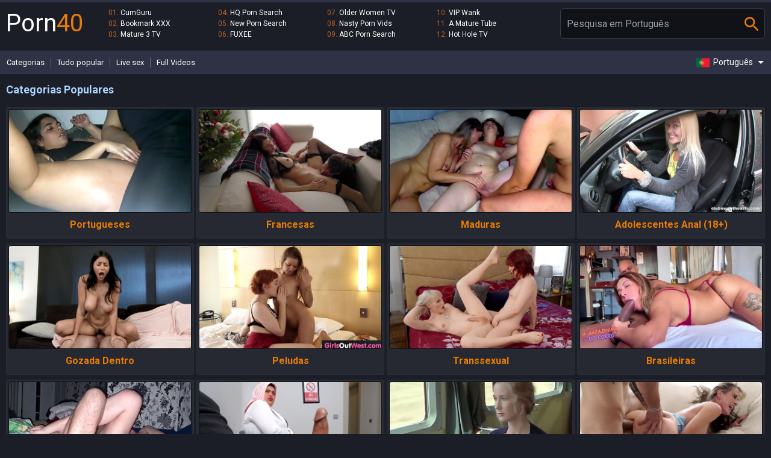

--- FILE ---
content_type: text/html
request_url: https://porn40.com/pt/
body_size: 13917
content:
<!DOCTYPE html>
<html lang="pt">
<head>
    <meta http-equiv="content-type" content="text/html; charset=utf-8">
    <title>Porn 40 - Porn, Free Porn, Tube Porn, Porn Movies, Porn Clips</title>
    <meta name="description" content="Porno Videos - Portugueses, Francesas, Maduras, Adolescentes Anal, Gozada Dentro, Peludas, Transsexual, Brasileiras, Corno, Avó, Mamãe, Anal, Japonesa Sem Censura, Lésbicas, Adolescentes e muito mais.">
    <meta name="RATING" content="RTA-5042-1996-1400-1577-RTA">
    <meta name="viewport" content="width=device-width, initial-scale=1, shrink-to-fit=no">
    <link rel="preconnect" href="https://tt.visitgate.com">
    <link rel="preconnect" href="https://fonts.googleapis.com">
    <link rel="preconnect" href="https://fonts.gstatic.com" crossorigin>
    <link rel="preload" href="/styles.css?v8" as="style">
    <link rel="preload" href="/scripts.js?v9" as="script">
    <meta name="format-detection" content="telephone=no">
    <link rel="apple-touch-icon" sizes="180x180" href="/assets/apple-touch-icon.png">
    <link rel="icon" type="image/png" sizes="32x32" href="/assets/favicon-32x32.png">
    <link rel="icon" type="image/png" sizes="16x16" href="/assets/favicon-16x16.png">
    <link rel="manifest" href="/assets/site.webmanifest">
    <link rel="mask-icon" href="/assets/safari-pinned-tab.svg" color="#fb9320">
    <link rel="shortcut icon" href="/favicon.ico">
    <meta name="msapplication-TileColor" content="#2b5797">
    <meta name="msapplication-config" content="/assets/browserconfig.xml">
    <meta name="theme-color" content="#1b1e26">
    <meta name="apple-mobile-web-app-title" content="Porn 40">
    <meta name="application-name" content="Porn 40">
    <meta name="referrer" content="unsafe-url">
    <link rel="canonical" href="https://porn40.com/pt/">
    <link rel="alternate" hreflang="x-default" href="https://porn40.com/">
<link rel="alternate" hreflang="en" href="https://porn40.com/">
<link rel="alternate" hreflang="da" href="https://porn40.com/da/">
<link rel="alternate" hreflang="de" href="https://porn40.com/de/">
<link rel="alternate" hreflang="el" href="https://porn40.com/el/">
<link rel="alternate" hreflang="es" href="https://porn40.com/es/">
<link rel="alternate" hreflang="fr" href="https://porn40.com/fr/">
<link rel="alternate" hreflang="ko" href="https://porn40.com/ko/">
<link rel="alternate" hreflang="it" href="https://porn40.com/it/">
<link rel="alternate" hreflang="hu" href="https://porn40.com/hu/">
<link rel="alternate" hreflang="nl" href="https://porn40.com/nl/">
<link rel="alternate" hreflang="ja" href="https://porn40.com/ja/">
<link rel="alternate" hreflang="no" href="https://porn40.com/no/">
<link rel="alternate" hreflang="pl" href="https://porn40.com/pl/">
<link rel="alternate" hreflang="pt" href="https://porn40.com/pt/">
<link rel="alternate" hreflang="ru" href="https://porn40.com/ru/">
<link rel="alternate" hreflang="fi" href="https://porn40.com/fi/">
<link rel="alternate" hreflang="sv" href="https://porn40.com/sv/">
<link rel="alternate" hreflang="tr" href="https://porn40.com/tr/">
<link rel="alternate" hreflang="zh" href="https://porn40.com/zh/">

    <base target="_blank" id="Base">
    <link rel="stylesheet" href="https://fonts.googleapis.com/css2?family=Roboto:wght@300;400;500;700&display=swap">
    <link rel="stylesheet" href="/styles.css?v8" type="text/css">
    <script type="text/javascript" src="/scripts.js?v9"></script>
    <script type="text/javascript" src="/fd.js"></script>
</head>
<body>
    <div class="header">
        <div class="container">
            <h1><a href="/pt/" target="_top" title="Porn 40">Porn<strong>40</strong></a></h1>
            <div class="tradeindex">
    <ul>
        <li class="col1">01. <a href="https://cumguru.com" target="_blank" rel="noopener">CumGuru</a></li>
        <li class="col1">02. <a href="https://bookmark.xxx" target="_blank" rel="noopener">Bookmark XXX</a></li>
        <li class="col1">03. <a href="https://mature3.tv" target="_blank" rel="noopener">Mature 3 TV</a></li>
        <li class="col2">04. <a href="https://hqpornsearch.com" target="_blank" rel="noopener">HQ Porn Search</a></li>
        <li class="col2">05. <a href="https://newpornsearch.com" target="_blank" rel="noopener">New Porn Search</a></li>
        <li class="col2">06. <a href="https://fuxee.com" target="_blank" rel="noopener">FUXEE</a></li>
        <li class="col3">07. <a href="https://olderwomen.tv" target="_blank" rel="noopener">Older Women TV</a></li>
        <li class="col3">08. <a href="https://nastypornvids.com" target="_blank" rel="noopener">Nasty Porn Vids</a></li>
        <li class="col3">09. <a href="https://abcpornsearch.com" target="_blank" rel="noopener">ABC Porn Search</a></li>
        <li class="col4">10. <a href="https://vipwank.com" target="_blank" rel="noopener">VIP Wank</a></li>
        <li class="col4">11. <a href="https://amaturetube.com" target="_blank" rel="noopener">A Mature Tube</a></li>
        <li class="col4">12. <a href="https://hothole.tv" target="_blank" rel="noopener">Hot Hole TV</a></li>
        <li class="col5">13. <a href="https://hqtubesearch.com" target="_blank" rel="noopener">HQ Tube Search</a></li>
        <li class="col5">14. <a href="https://tubexo.com/" target="_blank" rel="noopener">Tube XO</a></li>
        <li class="col5">15. <a href="https://epornz.com" target="_blank" rel="noopener">ePornz</a></li>
    </ul>
</div>
            <div class="search">
                <form class="search-form" method="post" action="/pt/search/" target="_self">
                    <input id="search1" type="search" name="sq" value="" placeholder="Pesquisa em Português" autocapitalize="off" autocorrect="off" required>
                    <button type="submit" name="search"><svg xmlns="http://www.w3.org/2000/svg" viewBox="0 0 24 24"><path d="M15.5 14h-.79l-.28-.27C15.41 12.59 16 11.11 16 9.5 16 5.91 13.09 3 9.5 3S3 5.91 3 9.5 5.91 16 9.5 16c1.61 0 3.09-.59 4.23-1.57l.27.28v.79l5 4.99L20.49 19l-4.99-5zm-6 0C7.01 14 5 11.99 5 9.5S7.01 5 9.5 5 14 7.01 14 9.5 11.99 14 9.5 14z"/></svg></button>
                    <button class="sc"><svg xmlns="http://www.w3.org/2000/svg" viewBox="0 0 24 24"><path d="M0 0h24v24H0z" fill="none"/><path d="M12 2C6.47 2 2 6.47 2 12s4.47 10 10 10 10-4.47 10-10S17.53 2 12 2zm5 13.59L15.59 17 12 13.41 8.41 17 7 15.59 10.59 12 7 8.41 8.41 7 12 10.59 15.59 7 17 8.41 13.41 12 17 15.59z"/></button>
                </form>
            </div>
        </div>
    </div>
    <div class="menu">
        <div class="container">
            <a href="#" id="toallcats" target="_self">Categorias</a>
            <a href="/pt/videos/all" target="_self">Tudo popular</a>
            <a href="https://go.xlviiirdr.com/?creativeId=TABLINK&userId=31c0cd390348addae5c1fb86467ce1b9bb3dce40a9a9e27f28c19a4ad1e2699d" target="_blank">Live sex</a>
            <a href="https://faphouse.com/?utm_campaign=ai.OnY&utm_content=TABLINK" target="_blank">Full Videos</a>
            <a href="#" id="lng-btn" target="_self" class="lng-pt">Português</a>
        </div>
    </div>
    <div class="container">
        <div id="lng-list"><a href="/" target="_self" data-lang="en">English</a><a href="/da/" target="_self" data-lang="da">Dansk</a><a href="/de/" target="_self" data-lang="de">Deutsch</a><a href="/el/" target="_self" data-lang="el">Ελληνικά</a><a href="/es/" target="_self" data-lang="es">Español</a><a href="/fr/" target="_self" data-lang="fr">Français</a><a href="/ko/" target="_self" data-lang="ko">한국어</a><a href="/it/" target="_self" data-lang="it">Italiano</a><a href="/hu/" target="_self" data-lang="hu">Magyar</a><a href="/nl/" target="_self" data-lang="nl">Nederlands</a><a href="/ja/" target="_self" data-lang="ja">日本語</a><a href="/no/" target="_self" data-lang="no">Norsk</a><a href="/pl/" target="_self" data-lang="pl">Polski</a><a href="/pt/" target="_self" data-lang="pt" class="current">Português</a><a href="/ru/" target="_self" data-lang="ru">Русский</a><a href="/fi/" target="_self" data-lang="fi">Suomi</a><a href="/sv/" target="_self" data-lang="sv">Svenska</a><a href="/tr/" target="_self" data-lang="tr">Türkçe</a><a href="/zh/" target="_self" data-lang="zh">中文</a></div>
        <div id="all_categories">
            <h2>Categorias</h2>
            <a href="#" id="all_categories_close"><svg xmlns="http://www.w3.org/2000/svg" viewBox="0 0 24 24"><path d="M19 6.41L17.59 5 12 10.59 6.41 5 5 6.41 10.59 12 5 17.59 6.41 19 12 13.41 17.59 19 19 17.59 13.41 12z"/></svg></a>
            <div class="categories" id="all_categories_content" data-tr="0"></div>
        </div>
    </div>
    <div class="container">
        <h2>Categorias populares</h2>
        <ul class="tcats">            <li><div class="itm"><a href="/pt/videos/portugueses" title="Portugueses"><div class="th"><img class="ll" src="/t.png" data-tn="537/182/14" alt="Portugueses"></div><h3>Portugueses</h3></a></div></li>
            <li><div class="itm"><a href="/pt/videos/francesas" title="Francesas"><div class="th"><img class="ll" src="/t.png" data-tn="107/598/606" alt="Francesas"></div><h3>Francesas</h3></a></div></li>
            <li><div class="itm"><a href="/pt/videos/maduras" title="Maduras"><div class="th"><img class="ll" src="/t.png" data-tn="107/604/810" alt="Maduras"></div><h3>Maduras</h3></a></div></li>
            <li><div class="itm"><a href="/pt/videos/adolescentes-anal" title="Adolescentes Anal (18+)"><div class="th"><img class="ll" src="/t.png" data-tn="767/451/30" alt="Adolescentes Anal (18+)"></div><h3>Adolescentes Anal (18+)</h3></a></div></li>
            <li><div class="itm"><a href="/pt/videos/gozada-dentro" title="Gozada Dentro"><div class="th"><img class="ll" src="/t.png" data-tn="107/605/560" alt="Gozada Dentro"></div><h3>Gozada Dentro</h3></a></div></li>
            <li><div class="itm"><a href="/pt/videos/peludas" title="Peludas"><div class="th"><img class="ll" src="/t.png" data-tn="107/600/613" alt="Peludas"></div><h3>Peludas</h3></a></div></li>
            <li><div class="itm"><a href="/pt/videos/transsexual" title="Transsexual"><div class="th"><img class="ll" src="/t.png" data-tn="994/636/60" alt="Transsexual"></div><h3>Transsexual</h3></a></div></li>
            <li><div class="itm"><a href="/pt/videos/brasileiras" title="Brasileiras"><div class="th"><img class="ll" src="/t.png" data-tn="105/171/960" alt="Brasileiras"></div><h3>Brasileiras</h3></a></div></li>
            <li><div class="itm"><a href="/pt/videos/corno" title="Corno"><div class="th"><img class="ll" src="/t.png" data-tn="107/604/420" alt="Corno"></div><h3>Corno</h3></a></div></li>
            <li><div class="itm"><a href="/pt/videos/av%C3%B3" title="Avó"><div class="th"><img class="ll" src="/t.png" data-tn="102/041/330" alt="Avó"></div><h3>Avó</h3></a></div></li>
            <li><div class="itm"><a href="/pt/videos/mam%C3%A3e" title="Mamãe"><div class="th"><img class="ll" src="/t.png" data-tn="686/536/10" alt="Mamãe"></div><h3>Mamãe</h3></a></div></li>
            <li><div class="itm"><a href="/pt/videos/anal" title="Anal"><div class="th"><img class="ll" src="/t.png" data-tn="107/605/580" alt="Anal"></div><h3>Anal</h3></a></div></li>
            <li><div class="itm"><a href="/pt/videos/japonesa-sem-censura" title="Japonesa Sem Censura"><div class="th"><img class="ll" src="/t.png" data-tn="107/604/567" alt="Japonesa Sem Censura"></div><h3>Japonesa Sem Censura</h3></a></div></li>
            <li><div class="itm"><a href="/pt/videos/l%C3%A9sbicas" title="Lésbicas"><div class="th"><img class="ll" src="/t.png" data-tn="107/610/586" alt="Lésbicas"></div><h3>Lésbicas</h3></a></div></li>
            <li><div class="itm"><a href="/pt/videos/adolescentes" title="Adolescentes (18+)"><div class="th"><img class="ll" src="/t.png" data-tn="107/610/725" alt="Adolescentes (18+)"></div><h3>Adolescentes (18+)</h3></a></div></li>
            <li><div class="itm"><a href="/pt/videos/maduras-anal" title="Maduras Anal"><div class="th"><img class="ll" src="/t.png" data-tn="107/609/994" alt="Maduras Anal"></div><h3>Maduras Anal</h3></a></div></li>
            <li><div class="itm"><a href="/pt/videos/ladyboy" title="Ladyboy"><div class="th"><img class="ll" src="/t.png" data-tn="106/224/270" alt="Ladyboy"></div><h3>Ladyboy</h3></a></div></li>
            <li><div class="itm"><a href="/pt/videos/sexo-a-tr%C3%AAs" title="Sexo A Três"><div class="th"><img class="ll" src="/t.png" data-tn="107/604/001" alt="Sexo A Três"></div><h3>Sexo A Três</h3></a></div></li>
            <li><div class="itm"><a href="/pt/videos/praia" title="Praia"><div class="th"><img class="ll" src="/t.png" data-tn="698/146/80" alt="Praia"></div><h3>Praia</h3></a></div></li>
            <li><div class="itm"><a href="/pt/videos/romantico" title="Romantico"><div class="th"><img class="ll" src="/t.png" data-tn="102/914/850" alt="Romantico"></div><h3>Romantico</h3></a></div></li>
            <li><div class="itm"><a href="/pt/videos/casting" title="Casting"><div class="th"><img class="ll" src="/t.png" data-tn="107/609/000" alt="Casting"></div><h3>Casting</h3></a></div></li>
            <li><div class="itm"><a href="/pt/videos/caseiras" title="Caseiras"><div class="th"><img class="ll" src="/t.png" data-tn="107/610/582" alt="Caseiras"></div><h3>Caseiras</h3></a></div></li>
            <li><div class="itm"><a href="/pt/videos/madrasta" title="Madrasta"><div class="th"><img class="ll" src="/t.png" data-tn="107/598/490" alt="Madrasta"></div><h3>Madrasta</h3></a></div></li>
            <li><div class="itm"><a href="/pt/videos/anil%C3%ADngua" title="Anilíngua"><div class="th"><img class="ll" src="/t.png" data-tn="107/560/263" alt="Anilíngua"></div><h3>Anilíngua</h3></a></div></li>
            <li><div class="itm"><a href="/pt/videos/engolir" title="Engolir"><div class="th"><img class="ll" src="/t.png" data-tn="982/388/40" alt="Engolir"></div><h3>Engolir</h3></a></div></li>
            <li><div class="itm"><a href="/pt/videos/grandes-caralhos-negros" title="Grandes Caralhos Negros"><div class="th"><img class="ll" src="/t.png" data-tn="107/591/655" alt="Grandes Caralhos Negros"></div><h3>Grandes Caralhos Negros</h3></a></div></li>
            <li><div class="itm"><a href="/pt/videos/voyer" title="Voyer"><div class="th"><img class="ll" src="/t.png" data-tn="501/160/80" alt="Voyer"></div><h3>Voyer</h3></a></div></li>
            <li><div class="itm"><a href="/pt/videos/gordinha" title="Gordinha"><div class="th"><img class="ll" src="/t.png" data-tn="107/605/718" alt="Gordinha"></div><h3>Gordinha</h3></a></div></li>
            <li><div class="itm"><a href="/pt/videos/tailandesas" title="Tailandesas"><div class="th"><img class="ll" src="/t.png" data-tn="102/580/210" alt="Tailandesas"></div><h3>Tailandesas</h3></a></div></li>
            <li><div class="itm"><a href="/pt/videos/esposa" title="Esposa"><div class="th"><img class="ll" src="/t.png" data-tn="107/588/344" alt="Esposa"></div><h3>Esposa</h3></a></div></li>
            <li><div class="itm"><a href="/pt/videos/surpresa" title="Surpresa"><div class="th"><img class="ll" src="/t.png" data-tn="106/084/170" alt="Surpresa"></div><h3>Surpresa</h3></a></div></li>
            <li><div class="itm"><a href="/pt/videos/gay" title="Gay"><div class="th"><img class="ll" src="/t.png" data-tn="944/349/20" alt="Gay"></div><h3>Gay</h3></a></div></li>
            <li><div class="itm"><a href="/pt/videos/japonesas" title="Japonesas"><div class="th"><img class="ll" src="/t.png" data-tn="796/513/80" alt="Japonesas"></div><h3>Japonesas</h3></a></div></li>
            <li><div class="itm"><a href="/pt/videos/lesbicas-sedu%C3%A7%C3%A3o" title="Lesbicas Sedução"><div class="th"><img class="ll" src="/t.png" data-tn="945/614/52" alt="Lesbicas Sedução"></div><h3>Lesbicas Sedução</h3></a></div></li>
            <li><div class="itm"><a href="/pt/videos/orgasmo" title="Orgasmo"><div class="th"><img class="ll" src="/t.png" data-tn="107/591/461" alt="Orgasmo"></div><h3>Orgasmo</h3></a></div></li>
            <li><div class="itm"><a href="/pt/videos/webcam" title="Webcam"><div class="th"><img class="ll" src="/t.png" data-tn="736/625/10" alt="Webcam"></div><h3>Webcam</h3></a></div></li>
            <li><div class="itm"><a href="/pt/videos/amador" title="Amador"><div class="th"><img class="ll" src="/t.png" data-tn="107/606/042" alt="Amador"></div><h3>Amador</h3></a></div></li>
            <li><div class="itm"><a href="/pt/videos/africanos" title="Africanos"><div class="th"><img class="ll" src="/t.png" data-tn="107/597/060" alt="Africanos"></div><h3>Africanos</h3></a></div></li>
            <li><div class="itm"><a href="/pt/videos/espanholas" title="Espanholas"><div class="th"><img class="ll" src="/t.png" data-tn="106/199/810" alt="Espanholas"></div><h3>Espanholas</h3></a></div></li>
            <li><div class="itm"><a href="/pt/videos/traindo" title="Traindo"><div class="th"><img class="ll" src="/t.png" data-tn="107/579/742" alt="Traindo"></div><h3>Traindo</h3></a></div></li>
            <li><div class="itm"><a href="/pt/videos/maricas" title="Maricas"><div class="th"><img class="ll" src="/t.png" data-tn="756/366/87" alt="Maricas"></div><h3>Maricas</h3></a></div></li>
            <li><div class="itm"><a href="/pt/videos/massagem" title="Massagem"><div class="th"><img class="ll" src="/t.png" data-tn="795/931/80" alt="Massagem"></div><h3>Massagem</h3></a></div></li>
            <li><div class="itm"><a href="/pt/videos/masturba%C3%A7%C3%A3o" title="Masturbação"><div class="th"><img class="ll" src="/t.png" data-tn="107/597/720" alt="Masturbação"></div><h3>Masturbação</h3></a></div></li>
            <li><div class="itm"><a href="/pt/videos/bissexuais" title="Bissexuais"><div class="th"><img class="ll" src="/t.png" data-tn="103/280/090" alt="Bissexuais"></div><h3>Bissexuais</h3></a></div></li>
            <li><div class="itm"><a href="/pt/videos/oculto" title="Oculto"><div class="th"><img class="ll" src="/t.png" data-tn="811/497/50" alt="Oculto"></div><h3>Oculto</h3></a></div></li>
            <li><div class="itm"><a href="/pt/videos/av%C3%B3-anal" title="Avó Anal"><div class="th"><img class="ll" src="/t.png" data-tn="102/497/120" alt="Avó Anal"></div><h3>Avó Anal</h3></a></div></li>
            <li><div class="itm"><a href="/pt/videos/mulheres-homem" title="Mulheres Homem"><div class="th"><img class="ll" src="/t.png" data-tn="107/590/419" alt="Mulheres Homem"></div><h3>Mulheres Homem</h3></a></div></li>
            <li><div class="itm"><a href="/pt/videos/m%C3%A3e-japonesa" title="Mãe Japonesa"><div class="th"><img class="ll" src="/t.png" data-tn="102/490/080" alt="Mãe Japonesa"></div><h3>Mãe Japonesa</h3></a></div></li>
            <li><div class="itm"><a href="/pt/videos/taxi" title="Taxi"><div class="th"><img class="ll" src="/t.png" data-tn="102/514/980" alt="Taxi"></div><h3>Taxi</h3></a></div></li>
            <li><div class="itm"><a href="/pt/videos/inocente" title="Inocente"><div class="th"><img class="ll" src="/t.png" data-tn="996/442/00" alt="Inocente"></div><h3>Inocente</h3></a></div></li>
            <li><div class="itm"><a href="/pt/videos/homem-velho" title="Homem Velho"><div class="th"><img class="ll" src="/t.png" data-tn="900/833/30" alt="Homem Velho"></div><h3>Homem Velho</h3></a></div></li>
            <li><div class="itm"><a href="/pt/videos/competi%C3%A7%C3%A3o" title="Competição"><div class="th"><img class="ll" src="/t.png" data-tn="679/197/6" alt="Competição"></div><h3>Competição</h3></a></div></li>
            <li><div class="itm"><a href="/pt/videos/apanhada" title="Apanhada"><div class="th"><img class="ll" src="/t.png" data-tn="107/593/903" alt="Apanhada"></div><h3>Apanhada</h3></a></div></li>
            <li><div class="itm"><a href="/pt/videos/seduzir" title="Seduzir"><div class="th"><img class="ll" src="/t.png" data-tn="214/876/60" alt="Seduzir"></div><h3>Seduzir</h3></a></div></li>
            <li><div class="itm"><a href="/pt/videos/asi%C3%A1ticas" title="Asiáticas"><div class="th"><img class="ll" src="/t.png" data-tn="107/591/758" alt="Asiáticas"></div><h3>Asiáticas</h3></a></div></li>
            <li><div class="itm"><a href="/pt/videos/acidente" title="Acidente"><div class="th"><img class="ll" src="/t.png" data-tn="107/603/471" alt="Acidente"></div><h3>Acidente</h3></a></div></li>
            <li><div class="itm"><a href="/pt/videos/prostituta" title="Prostituta"><div class="th"><img class="ll" src="/t.png" data-tn="104/665/589" alt="Prostituta"></div><h3>Prostituta</h3></a></div></li>
            <li><div class="itm"><a href="/pt/videos/grandes-mamas" title="Grandes Mamas"><div class="th"><img class="ll" src="/t.png" data-tn="107/571/887" alt="Grandes Mamas"></div><h3>Grandes Mamas</h3></a></div></li>
            <li><div class="itm"><a href="/pt/videos/c%C3%BA-grande" title="Cú Grande"><div class="th"><img class="ll" src="/t.png" data-tn="102/770/670" alt="Cú Grande"></div><h3>Cú Grande</h3></a></div></li>
            <li><div class="itm"><a href="/pt/videos/marido" title="Marido"><div class="th"><img class="ll" src="/t.png" data-tn="105/208/360" alt="Marido"></div><h3>Marido</h3></a></div></li>
            <li><div class="itm"><a href="/pt/videos/negras" title="Negras"><div class="th"><img class="ll" src="/t.png" data-tn="404/239/10" alt="Negras"></div><h3>Negras</h3></a></div></li>
            <li><div class="itm"><a href="/pt/videos/gorda" title="Gorda"><div class="th"><img class="ll" src="/t.png" data-tn="104/254/270" alt="Gorda"></div><h3>Gorda</h3></a></div></li>
            <li><div class="itm"><a href="/pt/videos/casais" title="Casais"><div class="th"><img class="ll" src="/t.png" data-tn="100/089/620" alt="Casais"></div><h3>Casais</h3></a></div></li>
            <li><div class="itm"><a href="/pt/videos/hotel" title="Hotel"><div class="th"><img class="ll" src="/t.png" data-tn="736/313/70" alt="Hotel"></div><h3>Hotel</h3></a></div></li>
            <li><div class="itm"><a href="/pt/videos/festa" title="Festa"><div class="th"><img class="ll" src="/t.png" data-tn="105/784/550" alt="Festa"></div><h3>Festa</h3></a></div></li>
            <li><div class="itm"><a href="/pt/videos/18-anos" title="18 Anos"><div class="th"><img class="ll" src="/t.png" data-tn="107/013/060" alt="18 Anos"></div><h3>18 Anos</h3></a></div></li>
            <li><div class="itm"><a href="/pt/videos/grandes-caralhos" title="Grandes Caralhos"><div class="th"><img class="ll" src="/t.png" data-tn="106/722/470" alt="Grandes Caralhos"></div><h3>Grandes Caralhos</h3></a></div></li>
            <li><div class="itm"><a href="/pt/videos/cheinhas-e-bonitas" title="Cheinhas E Bonitas"><div class="th"><img class="ll" src="/t.png" data-tn="107/588/154" alt="Cheinhas E Bonitas"></div><h3>Cheinhas E Bonitas</h3></a></div></li>
            <li><div class="itm"><a href="/pt/videos/massagem-japonesa" title="Massagem Japonesa"><div class="th"><img class="ll" src="/t.png" data-tn="106/821/600" alt="Massagem Japonesa"></div><h3>Massagem Japonesa</h3></a></div></li>
            <li><div class="itm"><a href="/pt/videos/posi%C3%A7%C3%A3o-de-cachorro" title="Posição De Cachorro"><div class="th"><img class="ll" src="/t.png" data-tn="802/130/20" alt="Posição De Cachorro"></div><h3>Posição De Cachorro</h3></a></div></li>
            <li><div class="itm"><a href="/pt/videos/timidas" title="Timidas"><div class="th"><img class="ll" src="/t.png" data-tn="936/064/00" alt="Timidas"></div><h3>Timidas</h3></a></div></li>
            <li><div class="itm"><a href="/pt/videos/vietnamitas" title="Vietnamitas"><div class="th"><img class="ll" src="/t.png" data-tn="693/020/83" alt="Vietnamitas"></div><h3>Vietnamitas</h3></a></div></li>
            <li><div class="itm"><a href="/pt/videos/casamento" title="Casamento"><div class="th"><img class="ll" src="/t.png" data-tn="727/294/61" alt="Casamento"></div><h3>Casamento</h3></a></div></li>
            <li><div class="itm"><a href="/pt/videos/patr%C3%A3o" title="Patrão"><div class="th"><img class="ll" src="/t.png" data-tn="102/501/040" alt="Patrão"></div><h3>Patrão</h3></a></div></li>
            <li><div class="itm"><a href="/pt/videos/ebano" title="Ebano"><div class="th"><img class="ll" src="/t.png" data-tn="107/570/881" alt="Ebano"></div><h3>Ebano</h3></a></div></li>
            <li><div class="itm"><a href="/pt/videos/swingers" title="Swingers"><div class="th"><img class="ll" src="/t.png" data-tn="104/612/170" alt="Swingers"></div><h3>Swingers</h3></a></div></li>
            <li><div class="itm"><a href="/pt/videos/onibus" title="Onibus"><div class="th"><img class="ll" src="/t.png" data-tn="807/504/96" alt="Onibus"></div><h3>Onibus</h3></a></div></li>
            <li><div class="itm"><a href="/pt/videos/buceta" title="Buceta"><div class="th"><img class="ll" src="/t.png" data-tn="105/734/430" alt="Buceta"></div><h3>Buceta</h3></a></div></li>
            <li><div class="itm"><a href="/pt/videos/filmes-completos" title="Filmes Completos"><div class="th"><img class="ll" src="/t.png" data-tn="105/642/530" alt="Filmes Completos"></div><h3>Filmes Completos</h3></a></div></li>
            <li><div class="itm"><a href="/pt/videos/sutia" title="Sutia"><div class="th"><img class="ll" src="/t.png" data-tn="772/083/90" alt="Sutia"></div><h3>Sutia</h3></a></div></li>
            <li><div class="itm"><a href="/pt/videos/chineses" title="Chineses"><div class="th"><img class="ll" src="/t.png" data-tn="861/550/40" alt="Chineses"></div><h3>Chineses</h3></a></div></li>
            <li><div class="itm"><a href="/pt/videos/sem-camisinha" title="Sem Camisinha"><div class="th"><img class="ll" src="/t.png" data-tn="674/722/70" alt="Sem Camisinha"></div><h3>Sem Camisinha</h3></a></div></li>
            <li><div class="itm"><a href="/pt/videos/apertada" title="Apertada"><div class="th"><img class="ll" src="/t.png" data-tn="107/471/820" alt="Apertada"></div><h3>Apertada</h3></a></div></li>
            <li><div class="itm"><a href="/pt/videos/entrevista" title="Entrevista"><div class="th"><img class="ll" src="/t.png" data-tn="107/220/640" alt="Entrevista"></div><h3>Entrevista</h3></a></div></li>
            <li><div class="itm"><a href="/pt/videos/punheta-com-as-m%C3%A3os" title="Punheta Com As Mãos"><div class="th"><img class="ll" src="/t.png" data-tn="107/584/670" alt="Punheta Com As Mãos"></div><h3>Punheta Com As Mãos</h3></a></div></li>
            <li><div class="itm"><a href="/pt/videos/dona-de-casa" title="Dona De Casa"><div class="th"><img class="ll" src="/t.png" data-tn="561/919/50" alt="Dona De Casa"></div><h3>Dona De Casa</h3></a></div></li>
            <li><div class="itm"><a href="/pt/videos/apertar" title="Apertar"><div class="th"><img class="ll" src="/t.png" data-tn="107/569/100" alt="Apertar"></div><h3>Apertar</h3></a></div></li>
            <li><div class="itm"><a href="/pt/videos/carro" title="Carro"><div class="th"><img class="ll" src="/t.png" data-tn="107/565/574" alt="Carro"></div><h3>Carro</h3></a></div></li>
            <li><div class="itm"><a href="/pt/videos/troca-da-esposa" title="Troca Da Esposa"><div class="th"><img class="ll" src="/t.png" data-tn="769/278/58" alt="Troca Da Esposa"></div><h3>Troca Da Esposa</h3></a></div></li>
            <li><div class="itm"><a href="/pt/videos/calcinhas" title="Calcinhas"><div class="th"><img class="ll" src="/t.png" data-tn="102/893/240" alt="Calcinhas"></div><h3>Calcinhas</h3></a></div></li>
            <li><div class="itm"><a href="/pt/videos/bar" title="Bar"><div class="th"><img class="ll" src="/t.png" data-tn="697/438/71" alt="Bar"></div><h3>Bar</h3></a></div></li>
            <li><div class="itm"><a href="/pt/videos/gozada-na-boca" title="Gozada Na Boca"><div class="th"><img class="ll" src="/t.png" data-tn="107/583/921" alt="Gozada Na Boca"></div><h3>Gozada Na Boca</h3></a></div></li>
            <li><div class="itm"><a href="/pt/videos/italiano" title="Italiano"><div class="th"><img class="ll" src="/t.png" data-tn="102/784/450" alt="Italiano"></div><h3>Italiano</h3></a></div></li>
            <li><div class="itm"><a href="/pt/videos/gravida" title="Gravida"><div class="th"><img class="ll" src="/t.png" data-tn="103/502/280" alt="Gravida"></div><h3>Gravida</h3></a></div></li>
            <li><div class="itm"><a href="/pt/videos/69" title="69"><div class="th"><img class="ll" src="/t.png" data-tn="131/031/0" alt="69"></div><h3>69</h3></a></div></li>
            <li><div class="itm"><a href="/pt/videos/meia-cal%C3%A7a" title="Meia Calça"><div class="th"><img class="ll" src="/t.png" data-tn="107/459/680" alt="Meia Calça"></div><h3>Meia Calça</h3></a></div></li>
            <li><div class="itm"><a href="/pt/videos/dinheiro" title="Dinheiro"><div class="th"><img class="ll" src="/t.png" data-tn="787/266/60" alt="Dinheiro"></div><h3>Dinheiro</h3></a></div></li>
            <li><div class="itm"><a href="/pt/videos/tia" title="Tia"><div class="th"><img class="ll" src="/t.png" data-tn="989/129/10" alt="Tia"></div><h3>Tia</h3></a></div></li>
            <li><div class="itm"><a href="/pt/videos/langerie" title="Langerie"><div class="th"><img class="ll" src="/t.png" data-tn="107/577/453" alt="Langerie"></div><h3>Langerie</h3></a></div></li>
            <li><div class="itm"><a href="/pt/videos/espiando" title="Espiando"><div class="th"><img class="ll" src="/t.png" data-tn="905/636/90" alt="Espiando"></div><h3>Espiando</h3></a></div></li>
            <li><div class="itm"><a href="/pt/videos/orgia" title="Orgia"><div class="th"><img class="ll" src="/t.png" data-tn="931/819/30" alt="Orgia"></div><h3>Orgia</h3></a></div></li>
            <li><div class="itm"><a href="/pt/videos/alem%C3%A3o" title="Alemão"><div class="th"><img class="ll" src="/t.png" data-tn="752/524/60" alt="Alemão"></div><h3>Alemão</h3></a></div></li>
            <li><div class="itm"><a href="/pt/videos/boquete" title="Boquete"><div class="th"><img class="ll" src="/t.png" data-tn="988/842/40" alt="Boquete"></div><h3>Boquete</h3></a></div></li>
            <li><div class="itm"><a href="/pt/videos/colombianas" title="Colombianas"><div class="th"><img class="ll" src="/t.png" data-tn="989/168/10" alt="Colombianas"></div><h3>Colombianas</h3></a></div></li>
            <li><div class="itm"><a href="/pt/videos/uniformes-escola" title="Uniformes Escola"><div class="th"><img class="ll" src="/t.png" data-tn="104/316/650" alt="Uniformes Escola"></div><h3>Uniformes Escola</h3></a></div></li>
            <li><div class="itm"><a href="/pt/videos/alto" title="Alto"><div class="th"><img class="ll" src="/t.png" data-tn="693/357/90" alt="Alto"></div><h3>Alto</h3></a></div></li>
            <li><div class="itm"><a href="/pt/videos/pr%C3%B3stata" title="Próstata"><div class="th"><img class="ll" src="/t.png" data-tn="854/421/68" alt="Próstata"></div><h3>Próstata</h3></a></div></li>
            <li><div class="itm"><a href="/pt/videos/fantasia" title="Fantasia"><div class="th"><img class="ll" src="/t.png" data-tn="107/454/790" alt="Fantasia"></div><h3>Fantasia</h3></a></div></li>
            <li><div class="itm"><a href="/pt/videos/p%C3%BAblico" title="Público"><div class="th"><img class="ll" src="/t.png" data-tn="745/188/80" alt="Público"></div><h3>Público</h3></a></div></li>
            <li><div class="itm"><a href="/pt/videos/esperma" title="Esperma"><div class="th"><img class="ll" src="/t.png" data-tn="802/130/20" alt="Esperma"></div><h3>Esperma</h3></a></div></li>
            <li><div class="itm"><a href="/pt/videos/classico" title="Classico"><div class="th"><img class="ll" src="/t.png" data-tn="953/296/20" alt="Classico"></div><h3>Classico</h3></a></div></li>
            <li><div class="itm"><a href="/pt/videos/brit%C3%A2nicas" title="Britânicas"><div class="th"><img class="ll" src="/t.png" data-tn="107/538/150" alt="Britânicas"></div><h3>Britânicas</h3></a></div></li>
            <li><div class="itm"><a href="/pt/videos/g%C3%AAmeos" title="Gêmeos"><div class="th"><img class="ll" src="/t.png" data-tn="706/959/25" alt="Gêmeos"></div><h3>Gêmeos</h3></a></div></li>
            <li><div class="itm"><a href="/pt/videos/cl%C3%ADt%C3%B3ris" title="Clítóris"><div class="th"><img class="ll" src="/t.png" data-tn="100/959/430" alt="Clítóris"></div><h3>Clítóris</h3></a></div></li>
            <li><div class="itm"><a href="/pt/videos/gozada" title="Gozada"><div class="th"><img class="ll" src="/t.png" data-tn="902/754/00" alt="Gozada"></div><h3>Gozada</h3></a></div></li>
            <li><div class="itm"><a href="/pt/videos/compila%C3%A7%C3%A3o-creampie" title="Compilação Creampie"><div class="th"><img class="ll" src="/t.png" data-tn="905/755/70" alt="Compilação Creampie"></div><h3>Compilação Creampie</h3></a></div></li>
            <li><div class="itm"><a href="/pt/videos/esposa-japonesa" title="Esposa Japonesa"><div class="th"><img class="ll" src="/t.png" data-tn="838/581/20" alt="Esposa Japonesa"></div><h3>Esposa Japonesa</h3></a></div></li>
            <li><div class="itm"><a href="/pt/videos/leite" title="Leite"><div class="th"><img class="ll" src="/t.png" data-tn="100/063/670" alt="Leite"></div><h3>Leite</h3></a></div></li>
            <li><div class="itm"><a href="/pt/videos/er%C3%B3ticas" title="Eróticas"><div class="th"><img class="ll" src="/t.png" data-tn="882/754/40" alt="Eróticas"></div><h3>Eróticas</h3></a></div></li>
            <li><div class="itm"><a href="/pt/videos/retro" title="Retro"><div class="th"><img class="ll" src="/t.png" data-tn="623/438/60" alt="Retro"></div><h3>Retro</h3></a></div></li>
</ul>
        <div class="categories ls"><ul><li><a href="/pt/videos/18-anos">18 Anos</a></li><li><a href="/pt/videos/69-cumshot">69 Cumshot</a></li><li><a href="/pt/videos/abbywinters-solo">Abbywinters Solo</a></li><li><a href="/pt/videos/africanos-com-brancas">Africanos Com Brancas</a></li><li><a href="/pt/videos/ajuda">Ajuda</a></li><li><a href="/pt/videos/alana-hairy">Alana Hairy</a></li><li><a href="/pt/videos/amarotic-xhamster">Amarotic Xhamster</a></li><li><a href="/pt/videos/apalpar-no-bus">Apalpar No Bus</a></li><li><a href="/pt/videos/av%C3%B3s-amador">Avós Amador</a></li><li><a href="/pt/videos/banheiro-gay">Banheiro Gay</a></li><li><a href="/pt/videos/bbc-amateur">Bbc Amateur</a></li><li><a href="/pt/videos/bbw-domination">Bbw Domination</a></li><li><a href="/pt/videos/black">Black</a></li><li><a href="/pt/videos/black-maduras-anal">Black Maduras Anal</a></li><li><a href="/pt/videos/bonitinho-solo">Bonitinho Solo</a></li><li><a href="/pt/videos/boot">Boot</a></li><li><a href="/pt/videos/brandi-sparks">Brandi Sparks</a></li><li><a href="/pt/videos/brazil">Brazil</a></li><li><a href="/pt/videos/brazilian-mature">Brazilian Mature</a></li><li><a href="/pt/videos/brazilian-mature-anal">Brazilian Mature Anal</a></li><li><a href="/pt/videos/brooke-bliss-solo">Brooke Bliss Solo</a></li><li><a href="/pt/videos/bucetas-grande-plano">Bucetas Grande Plano</a></li><li><a href="/pt/videos/camilla-creampie-solo">Camilla Creampie Solo</a></li><li><a href="/pt/videos/canalizador">Canalizador</a></li><li><a href="/pt/videos/car-piss">Car Piss</a></li><li><a href="/pt/videos/casting-anal">Casting Anal</a></li><li><a href="/pt/videos/casting-latina">Casting Latina</a></li><li><a href="/pt/videos/casting-woodman">Casting Woodman</a></li><li><a href="/pt/videos/cecilia-hart">Cecilia Hart</a></li><li><a href="/pt/videos/compila%C3%A7%C3%A3o-cuckold">Compilação Cuckold</a></li><li><a href="/pt/videos/corno-amador-brasileiro">Corno Amador Brasileiro</a></li><li><a href="/pt/videos/cory-chase-anal">Cory Chase Anal</a></li><li><a href="/pt/videos/cozinha-l%C3%A9sbicas">Cozinha Lésbicas</a></li><li><a href="/pt/videos/daddy">Daddy</a></li><li><a href="/pt/videos/deepthroat-compilation">Deepthroat Compilation</a></li><li><a href="/pt/videos/deixa-fuder">Deixa Fuder</a></li><li><a href="/pt/videos/deixou-gozar-dentro">Deixou Gozar Dentro</a></li><li><a href="/pt/videos/dinheiro-brasileira">Dinheiro Brasileira</a></li><li><a href="/pt/videos/doctor-anal">Doctor Anal</a></li><li><a href="/pt/videos/emily-white">Emily White</a></li><li><a href="/pt/videos/escorregou">Escorregou</a></li><li><a href="/pt/videos/espanholas-lesbianas">Espanholas Lesbianas</a></li><li><a href="/pt/videos/esposa-compartilhada">Esposa Compartilhada</a></li><li><a href="/pt/videos/feminine-shemale">Feminine Shemale</a></li><li><a href="/pt/videos/filmes-eroticos-celebrity">Filmes Eroticos Celebrity</a></li><li><a href="/pt/videos/ftv-milfs">Ftv Milfs</a></li><li><a href="/pt/videos/gangbang-dp">Gangbang Dp</a></li><li><a href="/pt/videos/gay-amador">Gay Amador</a></li><li><a href="/pt/videos/gigi-solo">Gigi Solo</a></li><li><a href="/pt/videos/gozada-dentro-da-buceta">Gozada Dentro Da Buceta</a></li><li><a href="/pt/videos/gozada-dentro-do-cu">Gozada Dentro Do Cu</a></li><li><a href="/pt/videos/gozada-dentro-traindo">Gozada Dentro Traindo</a></li><li><a href="/pt/videos/gozando-na-buceta">Gozando Na Buceta</a></li><li><a href="/pt/videos/grandes-caralhos-negros-anal">Grandes Caralhos Negros Anal</a></li><li><a href="/pt/videos/grandes-mamas-peludas">Grandes Mamas Peludas</a></li><li><a href="/pt/videos/gravida-gangbang-hd">Gravida Gangbang Hd</a></li><li><a href="/pt/videos/hairy">Hairy</a></li><li><a href="/pt/videos/hairy-dildo-close-up">Hairy Dildo Close Up</a></li><li><a href="/pt/videos/hermaphrodites">Hermaphrodites</a></li><li><a href="/pt/videos/home-made-lesbians">Home Made Lesbians</a></li><li><a href="/pt/videos/indonesia">Indonesia</a></li><li><a href="/pt/videos/inesperado">Inesperado</a></li><li><a href="/pt/videos/japonesa-lesbian-sem-censura">Japonesa Lesbian Sem Censura</a></li><li><a href="/pt/videos/jas-yordanov-solo">Jas Yordanov Solo</a></li><li><a href="/pt/videos/jopy-laura">Jopy Laura</a></li><li><a href="/pt/videos/katia-de-lys">Katia De Lys</a></li><li><a href="/pt/videos/leite-materno">Leite Materno</a></li><li><a href="/pt/videos/lesbian">Lesbian</a></li><li><a href="/pt/videos/lesbian-domina%C3%A7ao">Lesbian Dominaçao</a></li><li><a href="/pt/videos/lesbian-piss">Lesbian Piss</a></li><li><a href="/pt/videos/l%C3%A9sbicas-cuecas">Lésbicas Cuecas</a></li><li><a href="/pt/videos/l%C3%A9sbicas-japonesas">Lésbicas Japonesas</a></li><li><a href="/pt/videos/levar-no-cu-tranny">Levar No Cu Tranny</a></li><li><a href="/pt/videos/lorrany-exotic">Lorrany Exotic</a></li><li><a href="/pt/videos/lucialatinagomez">Lucialatinagomez</a></li><li><a href="/pt/videos/maduras-loiras">Maduras Loiras</a></li><li><a href="/pt/videos/mae-japonesa-anal">Mae Japonesa Anal</a></li><li><a href="/pt/videos/magrinha-anal">Magrinha Anal</a></li><li><a href="/pt/videos/mam%C3%A3e-grita">Mamãe Grita</a></li><li><a href="/pt/videos/marido-e-esposa-peluda">Marido E Esposa Peluda</a></li><li><a href="/pt/videos/massagem-oculto">Massagem Oculto</a></li><li><a href="/pt/videos/massagens-velhas">Massagens Velhas</a></li><li><a href="/pt/videos/masturbacao-maduras">Masturbacao Maduras</a></li><li><a href="/pt/videos/milf-anal">Milf Anal</a></li><li><a href="/pt/videos/mim-turner">Mim Turner</a></li><li><a href="/pt/videos/nao-resistiu">Nao Resistiu</a></li><li><a href="/pt/videos/oculto-portuguesa">Oculto Portuguesa</a></li><li><a href="/pt/videos/panty-cameltoe">Panty Cameltoe</a></li><li><a href="/pt/videos/party">Party</a></li><li><a href="/pt/videos/peluda-no-webcam-solo">Peluda No Webcam Solo</a></li><li><a href="/pt/videos/portuguesa-diana">Portuguesa Diana</a></li><li><a href="/pt/videos/portugueses-amador">Portugueses Amador</a></li><li><a href="/pt/videos/prostate-massage">Prostate Massage</a></li><li><a href="/pt/videos/prostate-milking">Prostate Milking</a></li><li><a href="/pt/videos/prostate-milking-blow-job">Prostate Milking Blow Job</a></li><li><a href="/pt/videos/rapto">Rapto</a></li><li><a href="/pt/videos/russas-lesbicas">Russas Lesbicas</a></li><li><a href="/pt/videos/scarlet-skies-solo">Scarlet Skies Solo</a></li><li><a href="/pt/videos/self-pussy-fisting">Self Pussy Fisting</a></li><li><a href="/pt/videos/serene-siren">Serene Siren</a></li><li><a href="/pt/videos/she-made-lesbians">She Made Lesbians</a></li><li><a href="/pt/videos/shemale-l%C3%A9sbicas">Shemale Lésbicas</a></li><li><a href="/pt/videos/shizuka-ishikawa">Shizuka Ishikawa</a></li><li><a href="/pt/videos/skinny-anal">Skinny Anal</a></li><li><a href="/pt/videos/solo-amateur-brunette">Solo Amateur Brunette</a></li><li><a href="/pt/videos/sonny-mckinley-solo">Sonny Mckinley Solo</a></li><li><a href="/pt/videos/strap-on-anal-lesbian">Strap On Anal Lesbian</a></li><li><a href="/pt/videos/swallow-compilation">Swallow Compilation</a></li><li><a href="/pt/videos/tgirl-blowjob">Tgirl Blowjob</a></li><li><a href="/pt/videos/transsexual-e-man">Transsexual E Man</a></li><li><a href="/pt/videos/travesti">Travesti</a></li><li><a href="/pt/videos/travestite-blowjob">Travestite Blowjob</a></li><li><a href="/pt/videos/try-anal">Try Anal</a></li><li><a href="/pt/videos/velhas-chinesas">Velhas Chinesas</a></li><li><a href="/pt/videos/velhas-trio">Velhas Trio</a></li><li><a href="/pt/videos/velho-e-novinha">Velho E Novinha</a></li><li><a href="/pt/videos/vittoria-dolce">Vittoria Dolce</a></li><li><a href="/pt/videos/viuva">Viuva</a></li><li><a href="/pt/videos/wife-japonesa-group">Wife Japonesa Group</a></li><li><a href="/pt/videos/youngthroats">Youngthroats</a></li></ul></div>
        <div class="search-bottom">
            <form class="search-form" method="post" action="/pt/search/" target="_self">
                <input id="search2" type="search" name="sq" value="" placeholder="Pesquisa em Português" autocapitalize="off" autocorrect="off" required>
                <button type="submit" name="search"><svg xmlns="http://www.w3.org/2000/svg" viewBox="0 0 24 24"><path d="M15.5 14h-.79l-.28-.27C15.41 12.59 16 11.11 16 9.5 16 5.91 13.09 3 9.5 3S3 5.91 3 9.5 5.91 16 9.5 16c1.61 0 3.09-.59 4.23-1.57l.27.28v.79l5 4.99L20.49 19l-4.99-5zm-6 0C7.01 14 5 11.99 5 9.5S7.01 5 9.5 5 14 7.01 14 9.5 11.99 14 9.5 14z"/></svg></button>
                <button class="sc"><svg xmlns="http://www.w3.org/2000/svg" viewBox="0 0 24 24"><path d="M0 0h24v24H0z" fill="none"/><path d="M12 2C6.47 2 2 6.47 2 12s4.47 10 10 10 10-4.47 10-10S17.53 2 12 2zm5 13.59L15.59 17 12 13.41 8.41 17 7 15.59 10.59 12 7 8.41 8.41 7 12 10.59 15.59 7 17 8.41 13.41 12 17 15.59z"/></button>
            </form>
        </div>
        <h2>Todas as categorias</h2>
        <div class="categories"><div class="letter">#</div><ul><li><a href="/pt/videos/18-anos">18 Anos</a><span>1.25M</span></li><li><a href="/pt/videos/3d">3D</a><span>65.9K</span></li><li><a href="/pt/videos/69">69</a><span>108K</span></li></ul><div class="letter">A</div><ul><li><a href="/pt/videos/acidente">Acidente</a><span>3.53K</span></li><li><a href="/pt/videos/adolescentes">Adolescentes (18+)</a><span>1.64M</span></li><li><a href="/pt/videos/adolescentes-anal">Adolescentes Anal (18+)</a><span>266K</span></li><li><a href="/pt/videos/aeromo%C3%A7a">Aeromoça</a><span>2.20K</span></li><li><a href="/pt/videos/africanos">Africanos</a><span>55.2K</span></li><li><a href="/pt/videos/alem%C3%A3o">Alemão</a><span>362K</span></li><li><a href="/pt/videos/alto">Alto</a><span>18.0K</span></li><li><a href="/pt/videos/amador">Amador</a><span>3.86M</span></li><li><a href="/pt/videos/amarrada">Amarrada</a><span>41.2K</span></li><li><a href="/pt/videos/americanas">Americanas</a><span>360K</span></li><li><a href="/pt/videos/anal">Anal</a><span>1.98M</span></li><li><a href="/pt/videos/an%C3%A3o">Anão</a><span>5.69K</span></li><li><a href="/pt/videos/anil%C3%ADngua">Anilíngua</a><span>512K</span></li><li><a href="/pt/videos/anime">Anime</a><span>41.6K</span></li><li><a href="/pt/videos/ao-ar-livre">Ao Ar Livre</a><span>592K</span></li><li><a href="/pt/videos/apanhada">Apanhada</a><span>98.0K</span></li><li><a href="/pt/videos/apertada">Apertada</a><span>280K</span></li><li><a href="/pt/videos/apertar">Apertar</a><span>151K</span></li><li><a href="/pt/videos/arabes">Arabes</a><span>52.6K</span></li><li><a href="/pt/videos/asi%C3%A1ticas">Asiáticas</a><span>1.39M</span></li><li><a href="/pt/videos/asmr">ASMR</a><span>12.5K</span></li><li><a href="/pt/videos/av%C3%B3">Avó</a><span>176K</span></li><li><a href="/pt/videos/av%C3%B3-anal">Avó Anal</a><span>20.2K</span></li></ul><div class="letter">B</div><ul><li><a href="/pt/videos/banda-desenhada">Banda Desenhada</a><span>61.7K</span></li><li><a href="/pt/videos/banheiro">Banheiro</a><span>63.9K</span></li><li><a href="/pt/videos/banho">Banho</a><span>42.1K</span></li><li><a href="/pt/videos/bar">Bar</a><span>12.4K</span></li><li><a href="/pt/videos/bastidores">Bastidores</a><span>9.28K</span></li><li><a href="/pt/videos/bater-uma-punheta">Bater Uma Punheta</a><span>68.9K</span></li><li><a href="/pt/videos/batom">Batom</a><span>3.27K</span></li><li><a href="/pt/videos/bdsm">BDSM</a><span>408K</span></li><li><a href="/pt/videos/beijando">Beijando</a><span>231K</span></li><li><a href="/pt/videos/beleza">Beleza</a><span>514K</span></li><li><a href="/pt/videos/bissexuais">Bissexuais</a><span>77.7K</span></li><li><a href="/pt/videos/boleia">Boleia</a><span>421K</span></li><li><a href="/pt/videos/bomba">Bomba</a><span>21.7K</span></li><li><a href="/pt/videos/bondagem">Bondagem</a><span>196K</span></li><li><a href="/pt/videos/boneca">Boneca</a><span>54.2K</span></li><li><a href="/pt/videos/bonitinho">Bonitinho</a><span>225K</span></li><li><a href="/pt/videos/boquete">Boquete</a><span>3.65M</span></li><li><a href="/pt/videos/borracha">Borracha</a><span>8.89K</span></li><li><a href="/pt/videos/botas">Botas</a><span>27.3K</span></li><li><a href="/pt/videos/brasileiras">Brasileiras</a><span>100.0K</span></li><li><a href="/pt/videos/brinquedos">Brinquedos</a><span>1.45M</span></li><li><a href="/pt/videos/brit%C3%A2nicas">Britânicas</a><span>178K</span></li><li><a href="/pt/videos/buceta">Buceta</a><span>2.26M</span></li><li><a href="/pt/videos/bukkake">Bukkake</a><span>59.6K</span></li><li><a href="/pt/videos/buraco-na-parede">Buraco Na Parede</a><span>33.8K</span></li><li><a href="/pt/videos/b%C3%BAlgara">Búlgara</a><span>2.14K</span></li></ul><div class="letter">C</div><ul><li><a href="/pt/videos/cabelo-cacheado">Cabelo Cacheado</a><span>38.5K</span></li><li><a href="/pt/videos/cabelo-comprido">Cabelo Comprido</a><span>342K</span></li><li><a href="/pt/videos/cabelo-curto">Cabelo Curto</a><span>87.0K</span></li><li><a href="/pt/videos/calcinhas">Calcinhas</a><span>157K</span></li><li><a href="/pt/videos/cal%C3%A7a-colada">Calça Colada</a><span>12.1K</span></li><li><a href="/pt/videos/cal%C3%A7a-jeans">Calça Jeans</a><span>37.0K</span></li><li><a href="/pt/videos/carro">Carro</a><span>98.0K</span></li><li><a href="/pt/videos/casais">Casais</a><span>548K</span></li><li><a href="/pt/videos/casamento">Casamento</a><span>9.84K</span></li><li><a href="/pt/videos/caseiras">Caseiras</a><span>580K</span></li><li><a href="/pt/videos/castidade">Castidade</a><span>7.58K</span></li><li><a href="/pt/videos/casting">Casting</a><span>311K</span></li><li><a href="/pt/videos/celebridade">Celebridade</a><span>45.7K</span></li><li><a href="/pt/videos/cetim">Cetim</a><span>7.57K</span></li><li><a href="/pt/videos/checa">Checa</a><span>167K</span></li><li><a href="/pt/videos/cheinhas-e-bonitas">Cheinhas E Bonitas</a><span>548K</span></li><li><a href="/pt/videos/chineses">Chineses</a><span>47.7K</span></li><li><a href="/pt/videos/chuveiro">Chuveiro</a><span>131K</span></li><li><a href="/pt/videos/classico">Classico</a><span>27.1K</span></li><li><a href="/pt/videos/clister">Clister</a><span>3.58K</span></li><li><a href="/pt/videos/clit%C3%B3ris-grandes">Clitóris Grandes</a><span>46.0K</span></li><li><a href="/pt/videos/cl%C3%ADt%C3%B3ris">Clítóris</a><span>66.9K</span></li><li><a href="/pt/videos/clube">Clube</a><span>33.4K</span></li><li><a href="/pt/videos/colombianas">Colombianas</a><span>63.3K</span></li><li><a href="/pt/videos/comida">Comida</a><span>10.8K</span></li><li><a href="/pt/videos/competi%C3%A7%C3%A3o">Competição</a><span>3.45K</span></li><li><a href="/pt/videos/compila%C3%A7%C3%A3o">Compilação</a><span>283K</span></li><li><a href="/pt/videos/compila%C3%A7%C3%A3o-creampie">Compilação Creampie</a><span>28.7K</span></li><li><a href="/pt/videos/conversa-suja">Conversa Suja</a><span>66.5K</span></li><li><a href="/pt/videos/coreanas">Coreanas</a><span>22.6K</span></li><li><a href="/pt/videos/corno">Corno</a><span>192K</span></li><li><a href="/pt/videos/corpo-perfeito">Corpo Perfeito</a><span>52.8K</span></li><li><a href="/pt/videos/couro">Couro</a><span>23.9K</span></li><li><a href="/pt/videos/cozinha">Cozinha</a><span>74.9K</span></li><li><a href="/pt/videos/crossdresser">Crossdresser</a><span>2.12K</span></li><li><a href="/pt/videos/cu">Cu</a><span>3.68M</span></li><li><a href="/pt/videos/cuspe">Cuspe</a><span>14.8K</span></li><li><a href="/pt/videos/c%C3%BA-grande">Cú Grande</a><span>3.48M</span></li></ul><div class="letter">D</div><ul><li><a href="/pt/videos/dan%C3%A7a">Dança</a><span>35.2K</span></li><li><a href="/pt/videos/de-p%C3%A9">De Pé</a><span>56.7K</span></li><li><a href="/pt/videos/depilando">Depilando</a><span>530K</span></li><li><a href="/pt/videos/dildo">Dildo</a><span>324K</span></li><li><a href="/pt/videos/dinheiro">Dinheiro</a><span>65.1K</span></li><li><a href="/pt/videos/do-cu-pra-boca">Do Cu Pra Boca</a><span>184K</span></li><li><a href="/pt/videos/domina%C3%A7%C3%A3o">Dominação</a><span>106K</span></li><li><a href="/pt/videos/domina%C3%A7%C3%A3o-feminina">Dominação Feminina</a><span>260K</span></li><li><a href="/pt/videos/dona-de-casa">Dona De Casa</a><span>94.0K</span></li><li><a href="/pt/videos/dormit%C3%B3rio">Dormitório</a><span>6.18K</span></li><li><a href="/pt/videos/doutor">Doutor</a><span>46.0K</span></li><li><a href="/pt/videos/dupla-penetra%C3%A7%C3%A3o">Dupla Penetração</a><span>550K</span></li><li><a href="/pt/videos/duplo-anal">Duplo Anal</a><span>307K</span></li></ul><div class="letter">E</div><ul><li><a href="/pt/videos/ebano">Ebano</a><span>589K</span></li><li><a href="/pt/videos/ejacula%C3%A7%C3%A3o-na-cara">Ejaculação Na Cara</a><span>1.06M</span></li><li><a href="/pt/videos/ela-vestida-ele-nu">Ela Vestida Ele Nu</a><span>59.3K</span></li><li><a href="/pt/videos/electro">Electro</a><span>1.98K</span></li><li><a href="/pt/videos/emo%C3%A7%C3%A3o">Emoção</a><span>8.74K</span></li><li><a href="/pt/videos/empregada">Empregada</a><span>66.1K</span></li><li><a href="/pt/videos/encanador">Encanador</a><span>5.48K</span></li><li><a href="/pt/videos/enfermeira">Enfermeira</a><span>53.5K</span></li><li><a href="/pt/videos/engolir">Engolir</a><span>195K</span></li><li><a href="/pt/videos/engra%C3%A7ado">Engraçado</a><span>27.8K</span></li><li><a href="/pt/videos/entregador">Entregador</a><span>10.4K</span></li><li><a href="/pt/videos/entrevista">Entrevista</a><span>54.4K</span></li><li><a href="/pt/videos/er%C3%B3ticas">Eróticas</a><span>113K</span></li><li><a href="/pt/videos/escorte">Escorte</a><span>19.2K</span></li><li><a href="/pt/videos/escrit%C3%B3rio">Escritório</a><span>128K</span></li><li><a href="/pt/videos/esguicho">Esguicho</a><span>267K</span></li><li><a href="/pt/videos/eslovena">Eslovena</a><span>462</span></li><li><a href="/pt/videos/espanholas">Espanholas</a><span>74.2K</span></li><li><a href="/pt/videos/esperma">Esperma</a><span>39.9K</span></li><li><a href="/pt/videos/espiando">Espiando</a><span>23.2K</span></li><li><a href="/pt/videos/esporradela-compila%C3%A7%C3%A3o">Esporradela Compilação</a><span>62.6K</span></li><li><a href="/pt/videos/esporte">Esporte</a><span>25.9K</span></li><li><a href="/pt/videos/esposa">Esposa</a><span>550K</span></li><li><a href="/pt/videos/esposa-japonesa">Esposa Japonesa</a><span>53.0K</span></li><li><a href="/pt/videos/est%C3%B3ria">Estória</a><span>65.9K</span></li><li><a href="/pt/videos/estudante">Estudante</a><span>80.4K</span></li><li><a href="/pt/videos/exame">Exame</a><span>7.89K</span></li><li><a href="/pt/videos/exibicionista">Exibicionista</a><span>7.30K</span></li></ul><div class="letter">F</div><ul><li><a href="/pt/videos/faculdade">Faculdade</a><span>156K</span></li><li><a href="/pt/videos/fantasia">Fantasia</a><span>346K</span></li><li><a href="/pt/videos/fazenda">Fazenda</a><span>2.89K</span></li><li><a href="/pt/videos/feia">Feia</a><span>8.55K</span></li><li><a href="/pt/videos/ferias">Ferias</a><span>18.0K</span></li><li><a href="/pt/videos/festa">Festa</a><span>115K</span></li><li><a href="/pt/videos/fetiche">Fetiche</a><span>1.16M</span></li><li><a href="/pt/videos/filmes-completos">Filmes Completos</a><span>32.8K</span></li><li><a href="/pt/videos/fisiculturista">Fisiculturista</a><span>3.21K</span></li><li><a href="/pt/videos/flexivel">Flexivel</a><span>29.0K</span></li><li><a href="/pt/videos/fralda">Fralda</a><span>2.09K</span></li><li><a href="/pt/videos/francesas">Francesas</a><span>171K</span></li><li><a href="/pt/videos/freira">Freira</a><span>4.43K</span></li><li><a href="/pt/videos/fumando">Fumando</a><span>44.4K</span></li><li><a href="/pt/videos/futanari">Futanari</a><span>4.96K</span></li></ul><div class="letter">G</div><ul><li><a href="/pt/videos/garganta-funda">Garganta Funda</a><span>2.03M</span></li><li><a href="/pt/videos/garrafa">Garrafa</a><span>5.60K</span></li><li><a href="/pt/videos/gatas">Gatas</a><span>1.69M</span></li><li><a href="/pt/videos/gay">Gay</a><span>1.41M</span></li><li><a href="/pt/videos/g%C3%AAmeos">Gêmeos</a><span>6.82K</span></li><li><a href="/pt/videos/ginastica">Ginastica</a><span>56.5K</span></li><li><a href="/pt/videos/gin%C3%A1sio">Ginásio</a><span>40.3K</span></li><li><a href="/pt/videos/gorda">Gorda</a><span>141K</span></li><li><a href="/pt/videos/gordinha">Gordinha</a><span>498K</span></li><li><a href="/pt/videos/gozada">Gozada</a><span>1.88M</span></li><li><a href="/pt/videos/gozada-dentro">Gozada Dentro</a><span>928K</span></li><li><a href="/pt/videos/gozada-na-boca">Gozada Na Boca</a><span>299K</span></li><li><a href="/pt/videos/g%C3%B3ticas">Góticas</a><span>11.9K</span></li><li><a href="/pt/videos/grande-plano">Grande Plano</a><span>323K</span></li><li><a href="/pt/videos/grandes-caralhos">Grandes Caralhos</a><span>3.40M</span></li><li><a href="/pt/videos/grandes-caralhos-negros">Grandes Caralhos Negros</a><span>384K</span></li><li><a href="/pt/videos/grandes-mamas">Grandes Mamas</a><span>5.14M</span></li><li><a href="/pt/videos/gravida">Gravida</a><span>38.6K</span></li><li><a href="/pt/videos/gritando">Gritando</a><span>92.6K</span></li><li><a href="/pt/videos/grosso">Grosso</a><span>83.7K</span></li><li><a href="/pt/videos/grupo">Grupo</a><span>506K</span></li><li><a href="/pt/videos/gyno">Gyno</a><span>5.13K</span></li></ul><div class="letter">H</div><ul><li><a href="/pt/videos/hermafrodita">Hermafrodita</a><span>235</span></li><li><a href="/pt/videos/holandesa">Holandesa</a><span>19.2K</span></li><li><a href="/pt/videos/homem-velho">Homem Velho</a><span>47.6K</span></li><li><a href="/pt/videos/hotel">Hotel</a><span>76.3K</span></li><li><a href="/pt/videos/h%C3%BAngaras">Húngaras</a><span>23.5K</span></li></ul><div class="letter">I</div><ul><li><a href="/pt/videos/indianas">Indianas</a><span>307K</span></li><li><a href="/pt/videos/inocente">Inocente</a><span>24.2K</span></li><li><a href="/pt/videos/inser%C3%A7%C3%A3o">Inserção</a><span>30.9K</span></li><li><a href="/pt/videos/instru%C3%A7oes">Instruçoes</a><span>15.6K</span></li><li><a href="/pt/videos/ioga">Ioga</a><span>38.7K</span></li><li><a href="/pt/videos/italiano">Italiano</a><span>74.0K</span></li></ul><div class="letter">J</div><ul><li><a href="/pt/videos/japonesa-sem-censura">Japonesa Sem Censura</a><span>240K</span></li><li><a href="/pt/videos/japonesas">Japonesas</a><span>1.05M</span></li><li><a href="/pt/videos/japonesas-lesbicas">Japonesas Lesbicas</a><span>22.4K</span></li><li><a href="/pt/videos/jogo">Jogo</a><span>73.5K</span></li></ul><div class="letter">L</div><ul><li><a href="/pt/videos/lactante">Lactante</a><span>13.5K</span></li><li><a href="/pt/videos/ladrao">Ladrao</a><span>12.0K</span></li><li><a href="/pt/videos/ladyboy">Ladyboy</a><span>228K</span></li><li><a href="/pt/videos/langerie">Langerie</a><span>960K</span></li><li><a href="/pt/videos/latinas">Latinas</a><span>710K</span></li><li><a href="/pt/videos/l%C3%A1tex">Látex</a><span>80.8K</span></li><li><a href="/pt/videos/leggings">Leggings</a><span>10.5K</span></li><li><a href="/pt/videos/leite">Leite</a><span>46.6K</span></li><li><a href="/pt/videos/lesbicas-sedu%C3%A7%C3%A3o">Lesbicas Sedução</a><span>7.27K</span></li><li><a href="/pt/videos/l%C3%A9sbicas">Lésbicas</a><span>1.02M</span></li><li><a href="/pt/videos/lider-de-torcida">Lider De Torcida</a><span>20.4K</span></li><li><a href="/pt/videos/loiras">Loiras</a><span>2.94M</span></li><li><a href="/pt/videos/loja">Loja</a><span>10.8K</span></li><li><a href="/pt/videos/luta-livre">Luta Livre</a><span>11.2K</span></li><li><a href="/pt/videos/luvas">Luvas</a><span>10.8K</span></li></ul><div class="letter">M</div><ul><li><a href="/pt/videos/madrasta">Madrasta</a><span>289K</span></li><li><a href="/pt/videos/maduras">Maduras</a><span>945K</span></li><li><a href="/pt/videos/maduras-anal">Maduras Anal</a><span>145K</span></li><li><a href="/pt/videos/magrinha">Magrinha</a><span>474K</span></li><li><a href="/pt/videos/mai%C3%B4">Maiô</a><span>6.44K</span></li><li><a href="/pt/videos/mamas-caidas">Mamas Caidas</a><span>42.7K</span></li><li><a href="/pt/videos/mamas-pequenas">Mamas Pequenas</a><span>1.38M</span></li><li><a href="/pt/videos/mam%C3%A3e">Mamãe</a><span>531K</span></li><li><a href="/pt/videos/mamilos">Mamilos</a><span>174K</span></li><li><a href="/pt/videos/mamilos-grandes">Mamilos Grandes</a><span>126K</span></li><li><a href="/pt/videos/mamilos-inchados">Mamilos Inchados</a><span>12.7K</span></li><li><a href="/pt/videos/maricas">Maricas</a><span>13.2K</span></li><li><a href="/pt/videos/marido">Marido</a><span>141K</span></li><li><a href="/pt/videos/mascara">Mascara</a><span>22.9K</span></li><li><a href="/pt/videos/massagem">Massagem</a><span>286K</span></li><li><a href="/pt/videos/massagem-japonesa">Massagem Japonesa</a><span>26.6K</span></li><li><a href="/pt/videos/masturba%C3%A7%C3%A3o">Masturbação</a><span>1.30M</span></li><li><a href="/pt/videos/m%C3%A1quina">Máquina</a><span>34.7K</span></li><li><a href="/pt/videos/m%C3%A3e-japonesa">Mãe Japonesa</a><span>28.5K</span></li><li><a href="/pt/videos/meia-cal%C3%A7a">Meia Calça</a><span>82.9K</span></li><li><a href="/pt/videos/meias">Meias</a><span>32.8K</span></li><li><a href="/pt/videos/meias-finas">Meias Finas</a><span>1.14M</span></li><li><a href="/pt/videos/mexicana">Mexicana</a><span>19.9K</span></li><li><a href="/pt/videos/mijar">Mijar</a><span>144K</span></li><li><a href="/pt/videos/milf">MILF</a><span>3.43M</span></li><li><a href="/pt/videos/mission%C3%A1rio">Missionário</a><span>708K</span></li><li><a href="/pt/videos/molhada">Molhada</a><span>299K</span></li><li><a href="/pt/videos/monstro">Monstro</a><span>80.1K</span></li><li><a href="/pt/videos/morenas">Morenas</a><span>4.36M</span></li><li><a href="/pt/videos/mulher-homens">Mulher Homens</a><span>43.1K</span></li><li><a href="/pt/videos/mulheres-homem">Mulheres Homem</a><span>92.3K</span></li><li><a href="/pt/videos/musculos">Musculos</a><span>17.8K</span></li></ul><div class="letter">N</div><ul><li><a href="/pt/videos/namorada">Namorada</a><span>253K</span></li><li><a href="/pt/videos/naturais">Naturais</a><span>1.00M</span></li><li><a href="/pt/videos/negras">Negras</a><span>707K</span></li><li><a href="/pt/videos/noiva">Noiva</a><span>12.5K</span></li><li><a href="/pt/videos/nos-bastidores">Nos Bastidores</a><span>29.6K</span></li><li><a href="/pt/videos/novo-e-velho">Novo E Velho (18+)</a><span>227K</span></li><li><a href="/pt/videos/nudista">Nudista</a><span>17.6K</span></li><li><a href="/pt/videos/nylon">Nylon</a><span>96.6K</span></li></ul><div class="letter">O</div><ul><li><a href="/pt/videos/observando">Observando</a><span>253K</span></li><li><a href="/pt/videos/oculto">Oculto</a><span>55.1K</span></li><li><a href="/pt/videos/olhos-vendados">Olhos Vendados</a><span>13.8K</span></li><li><a href="/pt/videos/onibus">Onibus</a><span>12.0K</span></li><li><a href="/pt/videos/orgasmo">Orgasmo</a><span>726K</span></li><li><a href="/pt/videos/orgasmo-compila%C3%A7ao">Orgasmo Compilaçao</a><span>43.1K</span></li><li><a href="/pt/videos/orgia">Orgia</a><span>153K</span></li></ul><div class="letter">Ó</div><ul><li><a href="/pt/videos/%C3%B3culos">Óculos</a><span>83.4K</span></li><li><a href="/pt/videos/%C3%B3leo">Óleo</a><span>137K</span></li></ul><div class="letter">P</div><ul><li><a href="/pt/videos/palmadas">Palmadas</a><span>132K</span></li><li><a href="/pt/videos/parodia">Parodia</a><span>13.8K</span></li><li><a href="/pt/videos/pata-de-camelo">Pata De Camelo</a><span>6.94K</span></li><li><a href="/pt/videos/patr%C3%A3o">Patrão</a><span>54.6K</span></li><li><a href="/pt/videos/pawg">PAWG</a><span>92.9K</span></li><li><a href="/pt/videos/peidando">Peidando</a><span>10.1K</span></li><li><a href="/pt/videos/peludas">Peludas</a><span>790K</span></li><li><a href="/pt/videos/penis">Penis</a><span>43.4K</span></li><li><a href="/pt/videos/p%C3%A9">Pé</a><span>358K</span></li><li><a href="/pt/videos/pinto-pequeno">Pinto Pequeno</a><span>504K</span></li><li><a href="/pt/videos/piscando">Piscando</a><span>36.1K</span></li><li><a href="/pt/videos/piscina">Piscina</a><span>58.8K</span></li><li><a href="/pt/videos/polaca">Polaca</a><span>13.7K</span></li><li><a href="/pt/videos/pol%C3%ADcia">Polícia</a><span>11.2K</span></li><li><a href="/pt/videos/pontos-de-vista">Pontos De Vista</a><span>1.97M</span></li><li><a href="/pt/videos/por-baixo-da-saia">Por Baixo Da Saia</a><span>40.2K</span></li><li><a href="/pt/videos/portugueses">Portugueses</a><span>3.39K</span></li><li><a href="/pt/videos/posi%C3%A7%C3%A3o-de-cachorro">Posição De Cachorro</a><span>1.44M</span></li><li><a href="/pt/videos/praia">Praia</a><span>59.0K</span></li><li><a href="/pt/videos/preservativo">Preservativo</a><span>17.6K</span></li><li><a href="/pt/videos/primeira-vez">Primeira Vez</a><span>83.3K</span></li><li><a href="/pt/videos/primos">Primos</a><span>7.58K</span></li><li><a href="/pt/videos/professoras">Professoras</a><span>81.5K</span></li><li><a href="/pt/videos/prolapse">Prolapse</a><span>5.48K</span></li><li><a href="/pt/videos/prostituta">Prostituta</a><span>8.13K</span></li><li><a href="/pt/videos/provocar">Provocar</a><span>115K</span></li><li><a href="/pt/videos/pr%C3%B3stata">Próstata</a><span>6.25K</span></li><li><a href="/pt/videos/puma">Puma</a><span>235K</span></li><li><a href="/pt/videos/punheta-com-as-mamas">Punheta Com As Mamas</a><span>75.0K</span></li><li><a href="/pt/videos/punheta-com-as-m%C3%A3os">Punheta Com As Mãos</a><span>1.16M</span></li><li><a href="/pt/videos/punheta-compila%C3%A7ao">Punheta Compilaçao</a><span>24.5K</span></li><li><a href="/pt/videos/punheta-de-p%C3%A9s">Punheta De Pés</a><span>91.7K</span></li><li><a href="/pt/videos/puta">Puta</a><span>17.3K</span></li><li><a href="/pt/videos/putas">Putas</a><span>127K</span></li><li><a href="/pt/videos/p%C3%BAblico">Público</a><span>230K</span></li></ul><div class="letter">Q</div><ul><li><a href="/pt/videos/quarteto">Quarteto</a><span>53.5K</span></li></ul><div class="letter">R</div><ul><li><a href="/pt/videos/rapidinha">Rapidinha</a><span>9.89K</span></li><li><a href="/pt/videos/realidade">Realidade</a><span>427K</span></li><li><a href="/pt/videos/retro">Retro</a><span>218K</span></li><li><a href="/pt/videos/romantico">Romantico</a><span>73.3K</span></li><li><a href="/pt/videos/romenas">Romenas</a><span>10.2K</span></li><li><a href="/pt/videos/rua">Rua</a><span>21.1K</span></li><li><a href="/pt/videos/ruivas">Ruivas</a><span>372K</span></li><li><a href="/pt/videos/russas">Russas</a><span>271K</span></li></ul><div class="letter">S</div><ul><li><a href="/pt/videos/saia">Saia</a><span>35.0K</span></li><li><a href="/pt/videos/saltos-altos">Saltos Altos</a><span>275K</span></li><li><a href="/pt/videos/sapatos">Sapatos</a><span>10.1K</span></li><li><a href="/pt/videos/sauna">Sauna</a><span>8.65K</span></li><li><a href="/pt/videos/secret%C3%A1rias">Secretárias</a><span>43.0K</span></li><li><a href="/pt/videos/seduzir">Seduzir</a><span>104K</span></li><li><a href="/pt/videos/sem-camisinha">Sem Camisinha</a><span>51.0K</span></li><li><a href="/pt/videos/sexo-a-tr%C3%AAs">Sexo A Três</a><span>1.14M</span></li><li><a href="/pt/videos/sol%C3%A1rio">Solário</a><span>746</span></li><li><a href="/pt/videos/strip">Strip</a><span>270K</span></li><li><a href="/pt/videos/subaqu%C3%A1tico">Subaquático</a><span>5.69K</span></li><li><a href="/pt/videos/suecas">Suecas</a><span>6.78K</span></li><li><a href="/pt/videos/surpresa">Surpresa</a><span>39.2K</span></li><li><a href="/pt/videos/sutia">Sutia</a><span>58.6K</span></li><li><a href="/pt/videos/suvaco">Suvaco</a><span>6.60K</span></li><li><a href="/pt/videos/swingers">Swingers</a><span>65.5K</span></li><li><a href="/pt/videos/sybian">Sybian</a><span>5.36K</span></li></ul><div class="letter">T</div><ul><li><a href="/pt/videos/tailandesas">Tailandesas</a><span>47.8K</span></li><li><a href="/pt/videos/tanga">Tanga</a><span>53.1K</span></li><li><a href="/pt/videos/tateou">Tateou</a><span>3.53K</span></li><li><a href="/pt/videos/tatuadas">Tatuadas</a><span>1.60M</span></li><li><a href="/pt/videos/taxi">Taxi</a><span>22.3K</span></li><li><a href="/pt/videos/tentaculos">Tentaculos</a><span>838</span></li><li><a href="/pt/videos/tia">Tia</a><span>27.2K</span></li><li><a href="/pt/videos/timidas">Timidas</a><span>33.0K</span></li><li><a href="/pt/videos/tio">Tio</a><span>5.30K</span></li><li><a href="/pt/videos/toalete">Toalete</a><span>17.3K</span></li><li><a href="/pt/videos/traindo">Traindo</a><span>173K</span></li><li><a href="/pt/videos/transsexual">Transsexual</a><span>1.46M</span></li><li><a href="/pt/videos/transsexual-e-garota">Transsexual E Garota</a><span>143K</span></li><li><a href="/pt/videos/trem">Trem</a><span>34.5K</span></li><li><a href="/pt/videos/troca-da-esposa">Troca Da Esposa</a><span>9.67K</span></li><li><a href="/pt/videos/turco">Turco</a><span>7.25K</span></li></ul><div class="letter">U</div><ul><li><a href="/pt/videos/uniforme">Uniforme</a><span>81.5K</span></li><li><a href="/pt/videos/uniformes-escola">Uniformes Escola</a><span>102K</span></li></ul><div class="letter">V</div><ul><li><a href="/pt/videos/vagabunda">Vagabunda</a><span>414K</span></li><li><a href="/pt/videos/vestidas">Vestidas</a><span>61.6K</span></li><li><a href="/pt/videos/vestido">Vestido</a><span>61.4K</span></li><li><a href="/pt/videos/vibrador">Vibrador</a><span>114K</span></li><li><a href="/pt/videos/vietnamitas">Vietnamitas</a><span>2.36K</span></li><li><a href="/pt/videos/vizinho">Vizinho</a><span>60.5K</span></li><li><a href="/pt/videos/vov%C3%B4">Vovô</a><span>16.9K</span></li><li><a href="/pt/videos/voyer">Voyer</a><span>135K</span></li></ul><div class="letter">W</div><ul><li><a href="/pt/videos/webcam">Webcam</a><span>533K</span></li></ul></div>
        <h2>Mais sites para adultos</h2>
        <div class="tradeindex">
    <ul>
        <li>01. <a href="https://cumguru.com" target="_blank" rel="noopener">CumGuru</a></li>
        <li>02. <a href="https://bookmark.xxx" target="_blank" rel="noopener">Bookmark XXX</a></li>
        <li>03. <a href="https://mature3.tv" target="_blank" rel="noopener">Mature 3 TV</a></li>
        <li>04. <a href="https://hqpornsearch.com" target="_blank" rel="noopener">HQ Porn Search</a></li>
        <li>05. <a href="https://newpornsearch.com" target="_blank" rel="noopener">New Porn Search</a></li>
        <li>06. <a href="https://fuxee.com" target="_blank" rel="noopener">FUXEE</a></li>
        <li>07. <a href="https://olderwomen.tv" target="_blank" rel="noopener">Older Women TV</a></li>
        <li>08. <a href="https://nastypornvids.com" target="_blank" rel="noopener">Nasty Porn Vids</a></li>
        <li>09. <a href="https://abcpornsearch.com" target="_blank" rel="noopener">ABC Porn Search</a></li>
        <li>10. <a href="https://vipwank.com" target="_blank" rel="noopener">VIP Wank</a></li>
        <li>11. <a href="https://amaturetube.com" target="_blank" rel="noopener">A Mature Tube</a></li>
        <li>12. <a href="https://hothole.tv" target="_blank" rel="noopener">Hot Hole TV</a></li>
        <li>13. <a href="https://hqtubesearch.com" target="_blank" rel="noopener">HQ Tube Search</a></li>
        <li>14. <a href="https://tubexo.com/" target="_blank" rel="noopener">Tube XO</a></li>
        <li>15. <a href="https://epornz.com" target="_blank" rel="noopener">ePornz</a></li>
        <li>16. <a href="https://sexnest.tv" target="_blank" rel="noopener">SEX Nest TV</a></li>
        <li>17. <a href="https://hqfuck.com" target="_blank" rel="noopener">HQ Fuck</a></li>
        <li>18. <a href="https://xxxshame.com" target="_blank" rel="noopener">XXX Shame</a></li>
        <li>19. <a href="https://gofreeporn.com" target="_blank" rel="noopener">Go Free Porn</a></li>
        <li>20. <a href="https://xgent.com" target="_blank" rel="noopener">xGent</a></li>
        <li>21. <a href="https://freshgrannies.com" target="_blank" rel="noopener">Fresh Grannies</a></li>
        <li>22. <a href="https://thexxx.tv" target="_blank" rel="noopener">The XXX TV</a></li>
        <li>23. <a href="https://freecoolporn.com" target="_blank" rel="noopener">Free Cool Porn</a></li>
        <li>24. <a href="https://nud8.com" target="_blank" rel="noopener">NUD8</a></li>
    </ul>
</div>
    </div>
    <div class="footer">
        <div class="container">
            <p>All models were 18 years of age or older at the time of depiction. Porn40.com has a zero-tolerance policy against illegal pornography.</p>
            <p>Disclaimer: Porn40.com is just a search engine. All links and thumbnails displayed on this website are added automatically. We do not own, produce, host or upload any videos displayed on this website, we only link to them.<br>To remove physical video file please contact owner of the website where it hosted. To remove the link and thumbnail from this website please use the report button (<svg xmlns="http://www.w3.org/2000/svg" viewBox="0 0 24 24"><path d="M14.4 6L14 4H5v17h2v-7h5.6l.4 2h7V6z"/></svg>) which is located under each video.</p>
            <p>Porn40.com uses the <a href="http://www.rtalabel.org/index.php?content=parents">&quot;Restricted To Adults&quot; (RTA)</a> website label to better enable parental filtering.</p>
            <p>Copyright &copy; 2022 Porn40.com. All rights reserved. | <a href="/cdn-cgi/l/email-protection#37565542445277415e445e43505643521954585a084442555d5254430a76554244521205071a120507675845590307" target="_self">Abuse</a><br><br></p>
        </div>
    </div>
<script data-cfasync="false" src="/cdn-cgi/scripts/5c5dd728/cloudflare-static/email-decode.min.js"></script><script defer src="https://static.cloudflareinsights.com/beacon.min.js/vcd15cbe7772f49c399c6a5babf22c1241717689176015" integrity="sha512-ZpsOmlRQV6y907TI0dKBHq9Md29nnaEIPlkf84rnaERnq6zvWvPUqr2ft8M1aS28oN72PdrCzSjY4U6VaAw1EQ==" data-cf-beacon='{"version":"2024.11.0","token":"2c975c9fdf0d40959d334f1e54e9bd62","r":1,"server_timing":{"name":{"cfCacheStatus":true,"cfEdge":true,"cfExtPri":true,"cfL4":true,"cfOrigin":true,"cfSpeedBrain":true},"location_startswith":null}}' crossorigin="anonymous"></script>
</body>
</html>

--- FILE ---
content_type: text/css
request_url: https://porn40.com/styles.css?v8
body_size: 3648
content:
*{margin: 0; padding: 0; font-family: Roboto, "Helvetica Neue", Helvetica, Arial, sans-serif; box-sizing: border-box; -webkit-font-smoothing: antialiased; -moz-osx-font-smoothing: grayscale;}
img {border: 0; display: block;}
ul {list-style: none;}
input, textarea {font-size: 11px; color: #333333; outline: none;}
html {width: 100%;}
body {width: 100%; font-size: 14px; -webkit-text-size-adjust:none; background: #1b1e26; color: #7f8a95;}
a {outline: none; text-decoration: none; transition: color .3s ease; color: #fff;}
a:hover {color: #e97c04;}
svg {display: inline-block; vertical-align: middle; width: 24px; height: 24px; fill: #fff; transition: fill .3s ease;}
a:hover svg {fill: #e97c04;}
.container {width: 100%; min-width: 300px; max-width: 390px; margin: 0 auto; overflow: hidden; font-size: 0;}
.footer {width: 100%;}
.header {width: 100%; padding-bottom: 10px; border-top: 4px solid #2e3244;}
.header .container, .footer .container {width: 100%; padding: 0 10px;}
h1 {display: inline-block; vertical-align: middle; padding-top: 10px;  width: 100%; text-align: center; font-size: 24px; line-height: 30px; font-weight: 400;}
h1 a {font-size: 30px;}
h1 a, h1 a:hover {color: #fff;}
h1 strong {font-weight: 400; color: #e97c04; text-transform: capitalize;}
.search {display: inline-block; vertical-align: middle; padding-top: 10px;  width: 100%; font-size: 0;}
.search-form {display: inline-block; white-space: nowrap; overflow: hidden; font-size: 0; padding: 0; width: 100%; border-radius: 5px; background: #101217; border: 1px solid #373b50; position: relative; z-index: 99;}
input[type=search], button[type=submit] {display: inline-block; vertical-align: top; border: none; background: none; box-sizing: border-box; -webkit-appearance: none; outline: none; font-size: 16px; height: 48px; line-height: 48px; border-radius: 0;}
input[type=search] {width: calc(100% - 42px); padding: 15px 10px; line-height: 18px; padding-right: 30px; color: #fff;}
button[type=submit] {cursor: pointer; width: 42px; text-align: center; border-radius: 10px;}
button[type=submit] svg {fill: #e97c04; width: 32px; height: 32px;}
button.sc {display: none; position: absolute; right: 48px; top: 50%; margin-top: -9px; width: 18px; height: 18px; border: none; box-sizing: border-box; -webkit-appearance: none; outline: none; background: none; cursor: pointer;}
button.sc svg {width: 100%; height: 100%; fill: #788c9e;}
::placeholder {color: #96a0a8; opacity: 1;}
:-ms-input-placeholder {color: #96a0a8}
::-ms-input-placeholder {color: #96a0a8;}
input[type="search"]::-webkit-search-cancel-button {-webkit-appearance: none; display: none;}
.autocomplete-overlay {display: none; position: fixed; z-index: 90; left: 0; top: 0; right: 0; bottom: 0; background-color: rgba(0,0,0,.25);}
.autocomplete-suggestions {position: absolute; z-index: 98; font-size: 14px; border: 1px solid #2a2e39; border-top: none; border-bottom: none; background: #101217; margin-left: 5px; box-shadow: 0px 4px 8px rgba(0,0,0,0.5);}
.autocomplete-suggestion {padding: 10px; white-space: nowrap; overflow: hidden; cursor: pointer; text-align: left; color: #adb7c3; border-bottom: 1px solid #2a2e39;}
.autocomplete-selected {background: #2a2e39; color: #fff;}
.autocomplete-suggestions strong {font-weight: 500; color: #e97c04;}

.menu {width: 100%; text-align: left; background: #2e3244; border-bottom: 1px solid #373b50; border-top: 1px solid #373b50;}
.menu .container {position: relative; padding-right: 60px;}
.menu a {display: inline-block; vertical-align: top; white-space: nowrap; font-size: 13px; line-height: 37px; padding: 0 10px; position: relative; margin-left: 1px;}
.menu a:hover {text-decoration: underline; color: #fff;}
.menu a svg {fill: #666d92; height: 20px;}
.menu a:before {content: ''; width: 1px; height: 16px; background: #666d92; display: block; position: absolute; top: 50%; left: -1px; transform: translateY(-50%);}
.menu a:nth-child(1):before {display: none;}
a#lng-btn {display: block; position: absolute; right: 0; top: 0; width: 60px; text-transform: capitalize; font-size: 0;}
a#lng-btn:after {content: ''; display: block; position: absolute; right: 12px; top: 16px; width: 10px; height: 10px; border: 5px solid transparent; border-top-color: #fff; font-size: 0; box-sizing: border-box;}
a#lng-btn:before {width: 32px; height: 32px; background-image: url(/assets/flags/xx.png); background-size: 18px; background-color: transparent; background-position: right; background-repeat: no-repeat;}
a#lng-btn.lng-en:before {background-size: 24px; background-image: url(/assets/flags/en.png);}
a#lng-btn.lng-da:before {background-size: 24px; background-image: url(/assets/flags/da.png);}
a#lng-btn.lng-de:before {background-size: 24px; background-image: url(/assets/flags/de.png);}
a#lng-btn.lng-el:before {background-size: 24px; background-image: url(/assets/flags/el.png);}
a#lng-btn.lng-es:before {background-size: 24px; background-image: url(/assets/flags/es.png);}
a#lng-btn.lng-fr:before {background-size: 24px; background-image: url(/assets/flags/fr.png);}
a#lng-btn.lng-it:before {background-size: 24px; background-image: url(/assets/flags/it.png);}
a#lng-btn.lng-ko:before {background-size: 24px; background-image: url(/assets/flags/ko.png);}
a#lng-btn.lng-hu:before {background-size: 24px; background-image: url(/assets/flags/hu.png);}
a#lng-btn.lng-nl:before {background-size: 24px; background-image: url(/assets/flags/nl.png);}
a#lng-btn.lng-ja:before {background-size: 24px; background-image: url(/assets/flags/ja.png);}
a#lng-btn.lng-no:before {background-size: 24px; background-image: url(/assets/flags/no.png);}
a#lng-btn.lng-pl:before {background-size: 24px; background-image: url(/assets/flags/pl.png);}
a#lng-btn.lng-pt:before {background-size: 24px; background-image: url(/assets/flags/pt.png);}
a#lng-btn.lng-ru:before {background-size: 24px; background-image: url(/assets/flags/ru.png);}
a#lng-btn.lng-fi:before {background-size: 24px; background-image: url(/assets/flags/fi.png);}
a#lng-btn.lng-sv:before {background-size: 24px; background-image: url(/assets/flags/sv.png);}
a#lng-btn.lng-tr:before {background-size: 24px; background-image: url(/assets/flags/tr.png);}
a#lng-btn.lng-zh:before {background-size: 24px; background-image: url(/assets/flags/zh.png);}
a#lng-btn.active:after {transform: rotate(180deg) translateY(5px);}
#lng-list {display: none; width: calc(100% - 20px); margin: 10px; background: #2e3244; border-radius: 4px; padding: 5px; column-count: 2; column-gap: 0; position: relative; border: 1px solid #373b50;}
#lng-list:after {content: ''; display: block; position: absolute; right: 20px; top: -7px; width: 15px; height: 15px; background: #2e3244; transform: rotate(45deg);}
#lng-list a {display: block; font-size: 14px; padding: 5px;}
#lng-list a.current {color: #e97c04; font-weight: 600;}
#lng-list.active {display: block;}
#all_categories {display: none; width: 100%; margin-top: 10px; margin-bottom: 30px; position: relative;}
#all_categories.active {display: block;}
#all_categories_close {position: absolute; right: 5px; top: 2px;}

h2 {display: block; padding: 0 10px; margin-top: 10px; margin-bottom: 5px; line-height: 32px; font-size: 18px; font-weight: 700; color: #acd4ff; white-space: nowrap; text-overflow: ellipsis; overflow: hidden; text-transform: capitalize;}
.nav {display: block; padding: 0 8px;}
.nav:after {content: ""; width: 0; height: 0; display: table; clear: both;}
.tr, .dr, .pages {width: 100%; display: table; border-spacing: 2px;}
.tr, .dr {margin-bottom: 5px;}
.tr a, .dr a, .pages a {display: table-cell; text-align: center; vertical-align: middle; padding: 13px; font-size: 14px; line-height: 14px; font-weight: 600; text-decoration: none; border-radius: 3px; background: #41465e; color: #fff;}
.pages span {display: table-cell; text-align: left; vertical-align: middle; padding-right: 5px; font-size: 14px; line-height: 14px; font-weight: 400; color: #fff;}
.dr a {width: 50%; min-width: 60px;}
.tr a {width: 33.33333%; min-width: 60px;}
.tr a:hover, .dr a:hover, .pages a:hover {background: #5f6789;}
.tr a.current, .dr a.current, .pages a.current {background: linear-gradient(to bottom, #d97300 0%,#b82b00 100%);}
.nav.top .pages {display: none;}
.nav.top .dr {margin-bottom: 0;}
.nav.bottom .tr, .nav.bottom .dr, .nav.bottom .pages span {display: none;}

center {width: 100%; font-size: 18px; padding: 20px 0;}
.related {font-size: 13px; line-height: 15px; padding: 10px 10px 15px 10px; margin: 10px auto; width: calc(100% - 16px); background: #15181e; border: 1px solid #22252e; border-radius: 3px;}
.related a, .related span {display: inline-block; margin-right: 10px; margin-top: 5px; text-transform: capitalize;}
.related a {font-weight: 500;}
.related a:before {content: '#'; font-weight: 300; color: #6c7f94;}
.content, .tcats {display: block; width: 100%; padding: 8px;}
.content li, .tcats li {display: inline-block; position: relative; vertical-align: top; overflow: hidden; width: 100%; padding: 0 2px 8px 2px;}
.itm {padding: 2px 3px; background: #262932; border: 1px solid #2a2e39; border-radius: 3px; transition: background .3s;}
.content .itm h3 {padding: 0 10px; height: 28px; line-height: 28px; font-size: 13px; font-weight: 700; overflow: hidden; white-space: nowrap; text-overflow: ellipsis; text-align: left; margin-bottom: 3px; color: #e97c04;}
.th {display: block; width: 100%; position: relative; overflow: hidden; padding-top: 55.9%; border-radius: 4px; background: #1b1e26; border: 1px solid #101217;}
.th img {position: absolute; left: 0; top: 0; width: 100%; transition: all .3s ease;}
.tl {overflow: hidden; padding: 0 10px; height: 38px; margin-top: 8px; text-align: center;}
.tl a, .tl span {display: inline-block; font-size: 13px; line-height: 13px; vertical-align: top; margin-right: 10px; margin-bottom: 6px; text-transform: capitalize; font-weight: 500; color: #adb7c3;;}
.tl a.c, .tl span {font-weight: 600; color: #fff;}
.tl a:before, .tl span:before {content: '#'; font-weight: 300; color: #6c7f94;}
.dur {display: block; position: absolute; bottom: 5px;right: 5px; width: 50px; text-align: center; background-color: rgba(0,0,0,0.7); line-height: 21px; font-size: 11px; color: #fff; z-index: 20; border-radius: 3px; font-weight: 500;}
.rating {display: block; position: absolute; left: 5px; bottom: 5px; width: 44px; text-align: center; background-color: rgba(0,0,0,0.7); line-height: 21px; font-size: 11px; font-weight: 500; color: #fff; z-index: 20; border-radius: 3px; vertical-align: top;}
.rating i {display: none;}
.rating.neg {color: #fd5d57;}
.rating.pos {color: #3dea37;}
.ti {font-size: 12px; line-height: 16px; padding: 5px 10px; border-bottom: 1px solid#303542; padding-right: 30px;}
a.from {display: inline-block; width: 50%; text-align: right; color: #e97c04; font-weight: 600;}
a.from:hover {color: #fff; text-decoration: underline;}
.add {color: #788c9e; font-weight: 600; display: inline-block; width: 50%; text-align: left;}
.add.recent {color: #acd4ff; font-weight: 600;}
.content li:hover .itm, .tcats li:hover .itm {background: #313541; border-color: #363b49;}
.content li:hover .ti {border-bottom-color: #3d4353;}
.content li:hover .itm h3 {color: #fff;}
.content li:hover .th, .tcats li:hover .th {border-color: #373b50;}
.content li:hover .tl a {color: #fff;}
.content li:hover .tl a:before, .content li:hover .tl span:before {color: #acd4ff;}
.content li:hover .tl a:hover {color: #e97c04;}

.tcats {margin-bottom: 30px;}
.tcats .t {font-size: 17px; line-height: 27px; text-transform: capitalize; font-weight: 500; color: inherit; padding-right: 40px;}
.cnt {display: inline-block; position: absolute; right: 9px; bottom: 11px; text-align: right; font-size: 12px; color: #5e5e6a !important;}
.tcats .itm h3 {padding: 8px 4px; font-size: 16px; line-height: 24px; font-weight: 700; white-space: nowrap; overflow: hidden; text-overflow: ellipsis; text-align: center; text-transform: capitalize;}
.tcats a {color: #e97c04;}
.tcats a:hover {color: #fff;}

a.report {display: block; position: absolute; right: 0; bottom: 56px; width: 30px; height: 30px; padding: 6px;}
a.report svg {width: 100%; height: 100%; fill: #788c9e;}
a.report:hover svg, li.report-active a.report svg {fill: #fff;}
#report-form {display: block; margin-bottom: 6px;}
#report-form-content {display: block; position: relative; padding-top: 34px; background: #313541; border-color: #363b49; border-radius: 3px;}
a#report-form-close {position: absolute; right: 5px; top: 5px; width: 24px; height: 24px;}
#report-iframe {height: 400px;}
li.report-active .itm {background: #313541; border-color: #363b49;}
li.report-active .ti {border-bottom-color: #3d4353;}
li.report-active .itm h3 {color: #fff;}
li.report-active .th {border-color: #373b50;}
li.report-active .tl a {color: #fff;}
li.report-active .tl a:before, li.report-active .tl span:before {color: #acd4ff;}
li.report-active .tl a:hover {color: #e97c04;}

.vote {display: none; position: absolute; bottom: 30px; left: 50%; font-size: 0; width: 136px; margin-left: -68px; padding: 4px 0 4px 4px; border-radius: 24px; background: #fff;}
a.voteup, a.votedown, a.voteclose {display: inline-block; vertical-align: top; width: 40px; height: 40px; margin-right: 4px; border-radius: 20px; color: #fff; text-align: center;}
.vote a svg {fill: #fff; transition: all .3s ease; width: 40px; height: 40px; padding: 8px;}
.vote a:hover svg {padding: 6px;}
a.votedown {background: #b32d28;}
a.voteup {background: #2db328;}
a.voteclose svg {fill: #000;}
.votedup, .voteddown {display: none; position: absolute; bottom: 30px; left: 50%; width: 60px; height: 60px; margin-left: -30px; border: 4px solid #fff; border-radius: 30px; font-size: 0; text-align: center; transition: opacity .5s ease; opacity: 0;}
.votedup svg, .voteddown svg {width: 52px; height: 52px; padding: 10px; fill: #fff;}
a:hover .votedup svg, a:hover .voteddown svg {fill: #fff;}
.voteddown {background: #b32d28;}
.votedup {background: #2db328;}

.categories, .tradeindex {padding: 5px 10px; margin-bottom: 30px; background: #262932; border: 1px solid #2a2e39; border-radius: 3px; margin: 0 auto 30px auto; width: calc(100% - 16px);}
.categories {padding-bottom: 20px;}
.tradeindex {background: #15181e; border: 1px solid #22252e;}
.categories.ls {margin-top: 30px;}
.tradeindex {margin-top: 10px;}
.categories ul, .tradeindex ul {display: block; width: 100%; column-count: 2; column-gap: 16px;}
.categories ul li, .tradeindex ul li {display:block;}
.tradeindex ul li {font-size: 15px; line-height: 30px; color: #b65f27;}
.categories ul li a {display: inline-block; vertical-align: middle; width: 75%; line-height: 29px; font-size: 15px; border-bottom: 1px solid #303542; white-space: nowrap; text-overflow: ellipsis; overflow: hidden; font-weight: 500;}
.categories ul li span {display: inline-block; vertical-align: middle; width: 25%; text-align: right; line-height: 29px; min-height: 30px; font-size: 11px; border-bottom: 1px solid #303542; white-space: nowrap; text-overflow: ellipsis; overflow: hidden; color: #b65f27;}
.letter {font-size: 17px; line-height: 29px; margin-top: 10px; color: #acd4ff; font-weight: 700;}
.categories.ls ul li a {width: 100%;}
.categories.ls ul li a:before {content: '#'; font-weight: 300; color: #6c7f94;}
.categories.popular {margin-bottom: 30px;}
.header .tradeindex {display: none; margin-top: 0; background: none; border: none; margin: 0; width: auto; padding: 0 10px;}
.header .tradeindex ul li {display: none; font-size: 12px; line-height: 18px; white-space: nowrap; overflow: hidden; text-overflow: ellipsis;}

.search-bottom {margin-top: 24px; margin-bottom: 24px; padding: 10px; text-align: center;}
.search-bottom .search-form {background: #101217; border: 1px solid #373b50;}
.footer {margin-top: 30px; padding: 10px 0; text-align: center;}
.footer p {font-size: 13px; line-height: 15px; padding: 6px 0;}
.footer svg {display: inline-block; width: 14px; height: 14px; fill: #3d3d4e;}

#back-to-top {position: fixed; z-index: 9999; right: 20px; bottom: 7%; display: block; background: rgba(0,0,0,0.5); border-radius: 5px; padding: 8px 10px;}
#back-to-top svg {fill: #fff; width: 36px; height: 36px;}

@media all and (min-width: 560px) {
    .content li, .tcats li {width: 50%;}
    .container {max-width: 764px;}
    a#lng-btn {font-size: 14px; width: auto; padding: 0 30px 0 36px;}
    .categories ul, .tradeindex ul, #lng-list {column-count: 3;}
    #report-iframe {height: 280px;}
    .tr {width: 60%; float: left;}
    .dr {width: 40%; float: right;}
}
@media all and (min-width: 700px) {
    .header .container {position: relative; height: 70px;}
    h1 {position: absolute; left: 10px; top: 5px; width: auto;}
    h1 {line-height: 40px;}
    h1 a {font-size: 40px;}
    .search-form {width: 450px;}
    .header .search-form {position: absolute; right: 10px; top: 10px; width: 340px;}
    .header .tradeindex {display: block; position: absolute; left: 170px; right: 380px; top: 8px;}
    .header .tradeindex ul {column-count: 1;}
    .header .tradeindex ul li.col1 {display: block;}
    #lng-list {column-count: 4;}
}
@media all and (min-width: 900px) {
    .content li, .tcats li {width: 33.333333%;}
    .container {max-width: 1138px;}
    .categories ul, .tradeindex ul {column-count: 4;}
    #lng-list {column-count: 5;}
    .hright {width: 480px; display: inline-block; vertical-align: top; text-align: right;}
    .hleft {width: calc(100% - 480px);}
    .header .tradeindex ul {column-count: 2;}
    .header .tradeindex ul li.col2 {display: block;}
    .nav.bottom .pages span {display: table-cell; width: 70px;}
}
@media all and (min-width: 1023px) {
    .header .tradeindex ul {column-count: 3;}
    .header .tradeindex ul li.col3 {display: block;}
    .tr, .dr {float: left; width: auto;}
    .pages, .nav.top .pages {float: right; width: auto; display: table;}
    .nav.bottom .tr, .nav.bottom .dr {display: table-cell;}
    .tr {margin-bottom: 0; margin-right: 10px;}
    .pages a {min-width: 40px;}
    .pages span {text-align: right;}
}
@media all and (min-width: 1180px) {
    .content li, .tcats li {width: 25%;}
    .container {max-width: 1512px;}
    .categories ul, .tradeindex ul {column-count: 6;}
    .header .tradeindex ul {column-count: 4;}
    .header .tradeindex ul li.col4 {display: block;}
}
@media all and (min-width: 1300px) {
    .header .tradeindex ul {column-count: 5;}
    .header .tradeindex ul li.col5 {display: block;}
    .tcats .itm h3 {font-size: 18px;}
}


--- FILE ---
content_type: application/javascript
request_url: https://porn40.com/scripts.js?v9
body_size: 6740
content:
const rlog = function(){
    let self = this;
    let content = document.querySelector('#content');
    if (!content) return;
    self.data = {};
    self.data.ll = document.querySelector('html').getAttribute('lang');
    self.data.ln = content.dataset.n;
    self.data.lc = content.dataset.g;
    self.data.lq = content.dataset.q;
    self.data.ref = document.referrer;
    self.clicked = false;
    self.interacted = false;
    var views = [], clicks = [], sviews = [], sclicks = [];
    function beacon() {
        self.clicked = false;
        if (views.length > 0 || sviews.length > 0 || clicks.length > 0 || sclicks.length > 0) {
            self.data.v = JSON.stringify(views);
            self.data.sv = JSON.stringify(sviews);
            self.data.c = JSON.stringify(clicks);
            self.data.sc = JSON.stringify(sclicks);
            views = []; clicks = []; sviews = []; sclicks = [];
            let fd = new FormData();
            for (let key in self.data) {fd.append(key, self.data[key]);}
            if ('sendBeacon' in navigator) {
                return navigator.sendBeacon('/r_log.php', fd);
            } else return false;
        }
    }
    function onChangePageVisibility() {
        if (document.visibilityState == 'hidden' && !self.clicked && self.interacted) {
            beacon();
        }
    }
    function click(event) {
        self.clicked = true;
        let link = this;
        if (typeof link.dataset.clicked === 'undefined') {
            if (typeof link.dataset.viewed !== 'undefined') {
                clicks[clicks.length] = parseInt(link.dataset.id);
            }
            sclicks[sclicks.length] = parseInt(link.dataset.sid);
            link.dataset.clicked = 1;
        }
        beacon();
    }
    self.realign = function() {
        let links = document.querySelectorAll("a[data-id]");
        links.forEach(function(link) {
            if (typeof link.dataset.active === 'undefined') {
                link.dataset.active = 1;
                link.addEventListener('click', click);
            }
        });
    }
    if ('IntersectionObserver' in window) {
        let thumbObserver = new IntersectionObserver(function(entries, observer) {
            entries.forEach(function(entry) {
                if (entry.isIntersecting) {
                    let link = entry.target;
                    thumbObserver.unobserve(link);
                    link.dataset.viewed = 1;
                    views[views.length] = parseInt(link.dataset.id);
                    sviews[sviews.length] = parseInt(link.dataset.sid);
                }
            });
        }, {threshold: 0.75});
        let links = document.querySelectorAll("a[data-id]");
        links.forEach(function(link) {
            thumbObserver.observe(link);
        });
    }
    self.realign();
    window.addEventListener('visibilitychange', onChangePageVisibility);
    window.addEventListener("beforeunload", function(e) {
        if (self.interacted) {
            beacon();
        }
    });
    const interaction = function(e) {
        if (e.isTrusted) {
            self.interacted = true;
            window.removeEventListener(e.type, interaction);
        }
    };
    ["click", "focus", "keydown", "scroll"].forEach(function(eventName) {
        window.addEventListener(eventName, interaction);
    });
    return self;
}

const trin = function(){
    var domain = ((domain = document.referrer.match(/^https?:\/\/(?:www\.)?([a-z0-9\-\.]+)(?:\d+)?/)) && typeof domain !== 'undefined' && domain[1]) || '';
    var fd = new FormData();
    fd.append('ref', document.referrer);
    if (window.location.href && (feeder = window.location.href.match(/\?f(\d+)/)) && feeder[1]) {fd.append('f', feeder[1]);}
    if (!domain || !document.domain || document.domain.indexOf(domain) == -1) {
        let req = new XMLHttpRequest();
        req.open('POST', '/i.php', true);
        req.timeout = 3000;
        req.send(fd);
    }
}

function reporting(){
    let self = this;
    document.querySelector('body').insertAdjacentHTML('beforeend', '<div id="report-form-park" style="display:none;"><div id="report-form" style="display: none;"><div id="report-form-content"><a href="#" id="report-form-close"><svg xmlns="http://www.w3.org/2000/svg" viewBox="0 0 24 24"><path d="M19 6.41L17.59 5 12 10.59 6.41 5 5 6.41 10.59 12 5 17.59 6.41 19 12 13.41 17.59 19 19 17.59 13.41 12z"/></svg></a><iframe id="report-iframe" marginwidth="0" marginheight="0" frameborder="0" scrolling="no" src="about:blank" style="width: 100%; background: none transparent; border: none; overflow-y: hidden; overflow-x: hidden;" allowtransparency="true"></iframe></div></div></div>');
    this.reportFormPark = document.getElementById('report-form-park');
    this.reportForm = document.getElementById('report-form');
    this.reportFormContent = document.getElementById('report-form-content');
    this.reportFrame = document.getElementById('report-iframe');
    this.items = {};
    this.refresh = function(){
        let items = document.querySelectorAll('#content li');
        items.forEach(function(item){
            if (item.querySelector('a[data-id]') !== null) {
                let id = item.querySelector('a[data-id]').dataset.id;
                if (typeof self.items[id] == 'undefined') {
                    let a = document.createElement('A');
                    a.classList.add('report');
                    a.dataset.id = id;
                    a.setAttribute('href', '#');
                    a.setAttribute('target', '_self');
                    a.setAttribute('title', 'Report inappropriate video');
                    a.innerHTML = '<svg xmlns="http://www.w3.org/2000/svg" viewBox="0 0 24 24"><path d="M14.4 6L14 4H5v17h2v-7h5.6l.4 2h7V6z"/></svg>';
                    a.addEventListener('click', function(e){
                        let li = this.closest('li');
                        if (!li.classList.contains('report-active')) {
                            let offsetTop = li.offsetTop;
                            let lastLi = li;
                            items.forEach(function(elem){
                                elem.classList.toggle('report-active', false);
                                if (elem.offsetTop == offsetTop) {lastLi = elem;}
                            });
                            li.classList.toggle('report-active', true);
                            lastLi.after(self.reportForm);
                            self.reportForm.style.display = 'block';
                            self.reportFrame.src = 'https://report.visitgate.com/report.php?id=' + this.dataset.id + '&bg=' + encodeURIComponent(window.getComputedStyle(self.reportFormContent).getPropertyValue('background-color'));
                        } else {
                            li.classList.toggle('report-active', false);
                            self.reportFormPark.appendChild(self.reportForm);
                        }
                        e.preventDefault();
                    });
                    item.appendChild(a);
                    self.items[id] = 1;
                }
            }
        });
    };
    document.getElementById('report-form-close').addEventListener('click', function(e){
        document.querySelector('li.report-active').classList.toggle('report-active', false);
        self.reportFormPark.appendChild(self.reportForm);
        e.preventDefault();
    });
    this.refresh();
    return this;
}

const setCookie = function(cname, cvalue, exdays) {
    const d = new Date();
    d.setTime(d.getTime() + (exdays*24*60*60*1000));
    let expires = "expires="+ d.toUTCString();
    document.cookie = cname + "=" + cvalue + ";" + expires + ";path=/";
}

const lngSelector = function() {
    let lngBtn = document.getElementById('lng-btn');
    let lngList = document.getElementById('lng-list');
    if (typeof lngBtn !== 'undefined' && typeof lngBtn !== 'undefined') {
        lngBtn.addEventListener('click', function(e){
            this.classList.toggle('active');
            lngList.classList.toggle('active');
            e.preventDefault();
        });
        document.querySelectorAll('#lng-list a').forEach(function(a){
            a.addEventListener('click', function(e){
                setCookie('selLang', this.dataset.lang, 365);
            });
        });
    }
}

const catSelector = function() {
    let elem = document.getElementById('all_categories');
    if (elem === null) return;
    let contentElem = document.getElementById('all_categories_content');
    let btnElem = document.getElementById('toallcats');
    let closeBtnElem = document.getElementById('all_categories_close');
    let lngBtn = document.getElementById('lng-btn');
    let lngList = document.getElementById('lng-list');
    btnElem.addEventListener('click', function(e){
        if (typeof contentElem.dataset.loaded === 'undefined') {
            let req = new XMLHttpRequest();
            req.onload = function(){
                if (req.status == 200) {contentElem.innerHTML=req.responseText;}
                else {contentElem.innerHTML='';}
            };
            contentElem.innerHTML='Loading...';
            let url = '/gethtml/c2-0-'+document.querySelector('html').getAttribute('lang')+'.html';
            if (typeof contentElem.dataset.tr != 'undefined') {url = '/gethtml/c2-'+contentElem.dataset.tr+'-'+document.querySelector('html').getAttribute('lang')+'.html';}
            req.open('GET', url, true);
            req.timeout = 3000;
            req.send(null);
            contentElem.dataset.loaded = 1;
        }
        if (typeof lngBtn !== 'undefined' && typeof lngList !== 'undefined') {
            lngBtn.classList.toggle('active', false);
            lngList.classList.toggle('active', false);
        }
        elem.classList.toggle('active');
        e.preventDefault();
    });
    closeBtnElem.addEventListener('click', function(e){
        elem.classList.toggle('active');
        e.preventDefault();
    });
}

const ddMenuButtons = function(items) {
    let lngBtn = document.getElementById('lng-btn');
    let lngList = document.getElementById('lng-list');
    for (let i = 0; i<items.length; i++) {
        let item = items[i];
        let displayElem = document.getElementById(item.display);
        let contentElem = document.getElementById(item.content);
        let openElem = document.getElementById(item.open);
        let closeElem = document.getElementById(item.close);
        if (displayElem && contentElem && openElem && closeElem) {
            openElem.addEventListener('click', function(e){
                if (typeof item.url !== 'undefined' && typeof contentElem.dataset.loaded === 'undefined') {
                    let req = new XMLHttpRequest();
                    req.onload = function(){
                        if (req.status == 200) {contentElem.innerHTML=req.responseText;}
                        else {contentElem.innerHTML='';}
                    };
                    contentElem.innerHTML='Loading...';
                    req.open('GET', item.url, true);
                    req.timeout = 3000;
                    req.send(null);
                    contentElem.dataset.loaded = 1;
                }
                if (typeof lngBtn !== 'undefined' && typeof lngList !== 'undefined') {
                    lngBtn.classList.toggle('active', false);
                    lngList.classList.toggle('active', false);
                }
                displayElem.classList.toggle('active');
                for (let j = 0; j<items.length; j++) {
                    let elemToHide = document.getElementById(items[j].display);
                    if (items[j] != item && elemToHide) {
                        elemToHide.classList.toggle('active', false);
                    }
                }
                e.preventDefault();
            });
            closeElem.addEventListener('click', function(e){
                displayElem.classList.toggle('active');
                e.preventDefault();
            });
        }
    }
}

const clearSearchBtn = function() {
    document.querySelectorAll('input[type=search]').forEach(function(elem){
        let clearBtn = elem.parentNode.querySelector('.sc');
        if (elem.value != '') {
            clearBtn.style.display='block';
        } else {
            clearBtn.style.display='none';
        }
        clearBtn.addEventListener('click', function(e){
            elem.value = '';
            elem.focus();
            this.style.display = 'none';
            e.preventDefault();
        });
        elem.addEventListener('keyup', function(e){
            let sc = e.target.parentNode.querySelector('.sc');
            if (e.target.value != '') {
                sc.style.display = 'block';
            } else {
                sc.style.display = 'none';
            }
        });
    });
}

const upBtn = function() {
    let timer = null;
    let btn = document.createElement('A');
    btn.id = 'back-to-top';
    btn.setAttribute('href', '#');
    btn.style.display = 'none';
    btn.innerHTML = '<svg xmlns="http://www.w3.org/2000/svg" viewBox="0 0 24 24"><path d="M4 12l1.41 1.41L11 7.83V20h2V7.83l5.58 5.59L20 12l-8-8-8 8z"/></svg>';
    document.querySelector('body').appendChild(btn);
    btn.addEventListener('click', function(e){
        document.documentElement.scrollTop = 0;
        document.body.parentNode.scrollTop = 0;
        document.body.scrollTop = 0;
        e.preventDefault();
    });
    const testScroll = function() {
        return document.documentElement.scrollTop || document.body.parentNode.scrollTop || document.body.scrollTop;
    }
    const scroll = function() {
        timer && clearTimeout(timer);
        timer = setTimeout(function() {
            if (testScroll() > 1000) {
                if (btn.style.display === 'none') {
                    btn.style.display = 'block';
                }
            } else if (btn.style.display !== "none") {
                btn.style.display = 'none';
            }
        }, 100);
    };
    if (testScroll() > 1000) {
        btn.style.display = 'block';
    }
    document.addEventListener("scroll", scroll);
}

function uservotes() {
    let self = this;
    let content = document.querySelector('#content');
    if (!content) return null;
    self.data = {};
    self.data.ll = document.querySelector('html').getAttribute('lang');
    self.data.ln = content.dataset.n;
    self.data.lc = content.dataset.g;
    self.last_click_id = 0;
    self.last_click_time = 0;
    let req = new XMLHttpRequest();
    req.timeout = 3000;
    this.items = {};
    self.onReturnToPage = function(){
        if (document.visibilityState == 'visible')
        {
            var now=new Date();
            if (self.last_click_id > 0 && self.last_click_time > 0 && (now.getTime() - self.last_click_time) > 30000)
            {
                var votediv = document.querySelector('.vote[data-id="'+self.last_click_id+'"]');
                if (votediv.dataset.voted == 0) {
                    votediv.style.opacity = '0';
                    votediv.style.display = 'block';
                    votediv.style.transition = 'opacity .5s';
                    setTimeout(function(){votediv.style.opacity = '1';}, 10);
                }
            }
            self.last_click_id = 0;
            self.last_click_time = 0;
        }
    }
    window.addEventListener('visibilitychange', self.onReturnToPage);

    this.refresh = function(){
        let items = document.querySelectorAll('#content li');
        items.forEach(function(item){
            if (item.querySelector('a[data-id]') !== null) {
                let id = item.querySelector('a[data-id]').dataset.id;
                if (typeof self.items[id] == 'undefined') {
                    let div = document.createElement('div');
                    div.classList.add('vote');
                    div.dataset.id = id;
                    div.dataset.voted = 0;
                    div.innerHTML = '<a href="#" class="voteup" title=""><svg xmlns="http://www.w3.org/2000/svg" viewBox="0 0 24 24"><path d="M1 21h4V9H1v12zm22-11c0-1.1-.9-2-2-2h-6.31l.95-4.57.03-.32c0-.41-.17-.79-.44-1.06L14.17 1 7.59 7.59C7.22 7.95 7 8.45 7 9v10c0 1.1.9 2 2 2h9c.83 0 1.54-.5 1.84-1.22l3.02-7.05c.09-.23.14-.47.14-.73v-2z"/></svg></a><a href="#" class="votedown" title=""><svg xmlns="http://www.w3.org/2000/svg" viewBox="0 0 24 24"><path d="M15 3H6c-.83 0-1.54.5-1.84 1.22l-3.02 7.05c-.09.23-.14.47-.14.73v2c0 1.1.9 2 2 2h6.31l-.95 4.57-.03.32c0 .41.17.79.44 1.06L9.83 23l6.59-6.59c.36-.36.58-.86.58-1.41V5c0-1.1-.9-2-2-2zm4 0v12h4V3h-4z"/></svg></a><a href="#" class="voteclose" title=""><svg xmlns="http://www.w3.org/2000/svg" viewBox="0 0 24 24"><path d="M19 6.41L17.59 5 12 10.59 6.41 5 5 6.41 10.59 12 5 17.59 6.41 19 12 13.41 17.59 19 19 17.59 13.41 12z"></path></svg></a>';
                    item.querySelector('.th').appendChild(div);
                    let votedUp = document.createElement('div');
                    votedUp.classList.add('votedup');
                    votedUp.innerHTML = '<svg xmlns="http://www.w3.org/2000/svg" viewBox="0 0 24 24"><path d="M1 21h4V9H1v12zm22-11c0-1.1-.9-2-2-2h-6.31l.95-4.57.03-.32c0-.41-.17-.79-.44-1.06L14.17 1 7.59 7.59C7.22 7.95 7 8.45 7 9v10c0 1.1.9 2 2 2h9c.83 0 1.54-.5 1.84-1.22l3.02-7.05c.09-.23.14-.47.14-.73v-2z"/></svg>';
                    item.querySelector('.th').appendChild(votedUp);
                    let votedDown = document.createElement('div');
                    votedDown.classList.add('voteddown');
                    votedDown.innerHTML = '<svg xmlns="http://www.w3.org/2000/svg" viewBox="0 0 24 24"><path d="M15 3H6c-.83 0-1.54.5-1.84 1.22l-3.02 7.05c-.09.23-.14.47-.14.73v2c0 1.1.9 2 2 2h6.31l-.95 4.57-.03.32c0 .41.17.79.44 1.06L9.83 23l6.59-6.59c.36-.36.58-.86.58-1.41V5c0-1.1-.9-2-2-2zm4 0v12h4V3h-4z"/></svg>';
                    item.querySelector('.th').appendChild(votedDown);
                    item.querySelector('.voteclose').addEventListener('click', function(e){
                        this.parentNode.style.display = 'none';
                        e.preventDefault();
                        e.stopPropagation();
                    });
                    item.querySelector('.voteup').addEventListener('click', function(e){
                        var voteid = this.parentNode.dataset.id;
                        this.parentNode.dataset.voted = 1;
                        this.parentNode.style.display = 'none';
                        e.preventDefault();
                        e.stopPropagation();
                        var fadeElem = item.querySelector('.votedup');
                        fadeElem.style.display = 'block';
                        fadeElem.style.opacity = 1;
                        setTimeout(function(){fadeElem.style.opacity = 0; setTimeout(function(){fadeElem.style.display = 'none';}, 500);}, 500);
                        let fd = new FormData();
                        fd.append('vote', 1);
                        fd.append('voteid', voteid);
                        fd.append('ln', self.data.ln);
                        fd.append('lc', self.data.lc);
                        fd.append('ll', self.data.ll);
                        req.open('POST', '/r_log.php', true);
                        req.send(fd);
                    });
                    item.querySelector('.votedown').addEventListener('click', function(e){
                        var voteid = this.parentNode.dataset.id;
                        this.parentNode.dataset.voted = 1;
                        this.parentNode.style.display = 'none';
                        e.preventDefault();
                        e.stopPropagation();
                        var fadeElem = item.querySelector('.voteddown');
                        fadeElem.style.display = 'block';
                        fadeElem.style.opacity = 1;
                        setTimeout(function(){fadeElem.style.opacity = 0; setTimeout(function(){fadeElem.style.display = 'none';}, 500);}, 500);
                        let fd = new FormData();
                        fd.append('vote', -1);
                        fd.append('voteid', voteid);
                        fd.append('ln', self.data.ln);
                        fd.append('lc', self.data.lc);
                        fd.append('ll', self.data.ll);
                        req.open('POST', '/r_log.php', true);
                        req.send(fd);
                    });
                    item.querySelector('a[data-id]').addEventListener('click', function(e){
                        var now = new Date();
                        self.last_click_id = this.dataset.id;
                        self.last_click_time = now.getTime();
                    });
                    self.items[id] = 1;
                }
            }
        });
    }
    this.refresh();
    return this;
}

function similars() {
    let self = this;
    let createElementFromHTML = function(htmlString) {
        var div = document.createElement('div');
        div.innerHTML = htmlString.trim();
        return div.firstChild;
    }
    let content = document.querySelector('#content');
    if (!content) return null;
    let lang = document.querySelector('html').getAttribute('lang');
    let uri = '/';
    if (lang != 'en') uri = uri + lang + '/';
    this.items = {};
    this.loaded = {};
    this.li = null;
    let req = new XMLHttpRequest();
    req.onload = function(){
        if (req.status != 200) {return;}
        try {
            let data = JSON.parse(req.responseText);
            let newItemsCount = 0;
            //for (var i=data.items.length-1; i>=0; i--) {
            for (var i=0; i<data.items.length; i++) {
                if (typeof self.items[data.items[i].id] === 'undefined' && newItemsCount<12) {
                    let newElement = createElementFromHTML(data.items[i].html);
                    //self.li.after(newElement);
                    content.insertAdjacentHTML('beforeend', data.items[i].html); //then in direct order
                    newItemsCount++;
                }
            }
            if (newItemsCount>0) {
                self.refresh();
                if (typeof self.onNewItems !== 'undefined') {
                    self.onNewItems();
                }
            }
        } catch (e) {}
    };
    this.refresh = function() {
        document.querySelectorAll("a[data-id]").forEach(function(a){
            if (typeof self.items[a.dataset.id] === 'undefined') {
                self.items[a.dataset.id] = 1;
                a.addEventListener('click', function(e){
                    if (typeof self.loaded[this.dataset.id] === 'undefined' && typeof this.dataset.sim !== 'undefined' && parseInt(this.dataset.sim) !== 0) {
                        self.loaded[this.dataset.id] = 1;
                        self.li = this.closest('li');
                        let vid = this.dataset.id;
                        req.open('GET', uri+'similar/'+vid, true);
                        req.timeout = 3000;
                        req.send(null);
                    }
                });
            }
        });
    };
    this.refresh();
    return this;
}

function suggestions(inp) {
    let self = this;
    self.val = '';
    self.sugIndex = -1;
    self.sugLength = 0;
    self.active = false;
    self.alignSuggestions = function() {
        var rect = inp.getBoundingClientRect();
        sugList.style.width = rect.width + 'px';
        sugList.style.left = parseInt(rect.left + window.pageXOffset) + 'px';
        sugList.style.top = parseInt(rect.bottom + window.pageYOffset) + 'px';
    };
    self.drawSuggestions = function() {
        if (data.suggestions.length > 0) {
            sugList.innerHTML = '';
            for (i = 0; i < data.suggestions.length; i++) {
                sugItem = document.createElement('DIV');
                sugItem.classList.add('autocomplete-suggestion');
                sugItem.dataset.index = i;
                sugItem.dataset.q = data.suggestions[i];
                sugItem.innerHTML = '<strong>' + data.suggestions[i].substr(0, data.query.length) + '</strong>';
                sugItem.innerHTML += data.suggestions[i].substr(data.query.length);
                sugItem.addEventListener("click", function(e) {
                    self.val = this.dataset.q;
                    inp.value = this.dataset.q;
                    inp.focus();
                    self.doSelect(self.val);
                });
                sugItem.addEventListener("mouseenter", function(e) {
                    if (self.sugIndex > -1) {
                        sugList.children.item(self.sugIndex).classList.remove('autocomplete-selected');
                    }
                    this.classList.add('autocomplete-selected');
                });
                sugItem.addEventListener("mouseleave", function(e) {
                    this.classList.remove('autocomplete-selected');
                    if (self.sugIndex > -1) {
                        sugList.children.item(self.sugIndex).classList.add('autocomplete-selected');
                    }
                });
                sugList.appendChild(sugItem);
            }
            self.sugIndex = -1;
            self.sugLength = data.suggestions.length;
            self.alignSuggestions();
            sugList.style.display = 'block';
            if (typeof self.onDrawSuggestions !== 'undefined') {
                self.onDrawSuggestions();
            }
        } else {
            self.hideSuggestions();
        }
        if (self.drawSuggestionsTimer) clearTimeout(self.drawSuggestionsTimer);
        self.drawSuggestionsTimer = setTimeout(function() {
            var rect = inp.getBoundingClientRect();
            var top = rect.top, bottom = rect.bottom;
            if (sugList.style.display == 'block') {
                rect = sugList.getBoundingClientRect();
                bottom = rect.bottom;
            }
            var viewPortHeight = window.innerHeight;
            if ('visualViewport' in window) {viewPortHeight = window.visualViewport.height;}
            if (top < 0 || bottom > viewPortHeight) {
                inp.scrollIntoView({behavior: 'smooth'});
            }
        }, 100);
    };
    self.doSelect = function(selectedValue) {
        if (typeof self.onSelect !== 'undefined') {
            self.onSelect(self.val);
        }
        self.hideSuggestions();
        self.leaveSearch();
    }
    self.enterSearch = function() {
        if (!self.active) {
            self.active = true;
            overlay.style.display = 'block';
            if (typeof self.onEnterSearch !== 'undefined') {
                self.onEnterSearch();
            }
        }
    };
    self.hideSuggestions = function() {
        if (sugList.style.display == 'block') {
            self.sugIndex = -1;
            self.sugLength = 0;
            sugList.style.display = 'none';
            if (typeof self.onHideSuggestions !== 'undefined') {
                self.onHideSuggestions();
            }
        }
    };
    self.leaveSearch = function() {
        if (self.active) {
            self.active = false;
            overlay.style.display = 'none';
            if (typeof self.onLeaveSearch !== 'undefined') {
                self.onLeaveSearch();
            }
        }
    };
    self.onSelect = function(selectedValue) {
        if (inpForm) {
            inpForm.submit();
        }
    };
    let lang = document.querySelector('html').getAttribute('lang');
    let data = null;
    let cache = {};
    let req = new XMLHttpRequest();
    req.onload = function(){
        if (req.status == 200) {
            data = JSON.parse(req.responseText);
            cache[data.query] = data;
            self.drawSuggestions();
        }
        else {
            self.hideSuggestions();
        }
    };
    let inpForm = inp;
    while (inpForm.parentNode) {
        inpForm = inpForm.parentNode;
        if (inpForm.tagName == 'FORM') break;
    }
    inpForm.setAttribute('autocomplete', 'off');
    inpForm.addEventListener('submit', function(e){
        self.leaveSearch();
    });
    inp.setAttribute('autocomplete', 'off');
    let sugList = document.createElement('DIV');
    sugList.classList.add('autocomplete-suggestions');
    sugList.style.display = 'none';
    document.body.appendChild(sugList);
    let overlay = document.createElement('DIV');
    overlay.classList.add('autocomplete-overlay');
    overlay.style.display = 'none';
    document.body.appendChild(overlay);
    inp.addEventListener('click', function(e) {
        this.dispatchEvent(new Event('input'));
    });
    document.addEventListener('click', function(e) {
        if (e.target !== inp) {
            self.hideSuggestions();
            if (!inp.parentNode.contains(e.target)) {
                self.leaveSearch();
            }
        }
    });
    inp.addEventListener('input', function(e) {
        self.enterSearch();
        if (this.value.length < 2) {
            self.hideSuggestions();
            return;
        }
        self.val = this.value;
        if (typeof cache[self.val.substr(0,15)] !== 'undefined') {
            data = cache[self.val.substr(0,15)];
            self.drawSuggestions();
        } else {
            req.open('GET', '/autocomplete.php?l='+lang+'&q='+self.val.substr(0,15), true);
            req.timeout = 1000;
            req.send(null);
        }
    });
    inp.addEventListener('keydown', function(e) {
        if (e.keyCode == 40 && self.sugIndex < self.sugLength-1) {
            if (self.sugIndex > -1) sugList.children.item(self.sugIndex).classList.remove('autocomplete-selected');
            self.sugIndex++;
            sugList.children.item(self.sugIndex).classList.add('autocomplete-selected');
            this.value = sugList.children.item(self.sugIndex).dataset.q;
        } else if (e.keyCode == 38) {
            if (self.sugIndex > -1) {
                sugList.children.item(self.sugIndex).classList.remove('autocomplete-selected');
                self.sugIndex--;
                if (self.sugIndex > -1) {
                    sugList.children.item(self.sugIndex).classList.add('autocomplete-selected');
                    this.value = sugList.children.item(self.sugIndex).dataset.q;
                } else {
                    this.value = self.val;
                }
            }
            var that = this;
            setTimeout(function(){
                that.setSelectionStart = that.setSelectionEnd = that.value.length;
                that.focus();
            }, 0);
            e.preventDefault();
        } else if (e.keyCode == 27) {
            if (this.value == '') self.val = '';
            this.value = self.val;
            self.hideSuggestions();
            self.leaveSearch();
            e.preventDefault();
        } else if (e.keyCode == 13) {
            self.hideSuggestions();
            self.val = this.value;
            self.doSelect(self.val);
            e.preventDefault();
        }
    });
    window.addEventListener('resize', function(e) {
        self.alignSuggestions();
        setTimeout(function() {
            if (self.active) {
                var rect = inp.getBoundingClientRect();
                var top = rect.top, bottom = rect.bottom;
                if (sugList.style.display == 'block') {
                    rect = sugList.getBoundingClientRect();
                    bottom = rect.bottom;
                }
                var viewPortHeight = window.innerHeight;
                if ('visualViewport' in window) {viewPortHeight = window.visualViewport.height;}
                if (top < 0 || bottom > viewPortHeight) {
                    inp.scrollIntoView({behavior: 'smooth'});
                }
            }
        }, 400);
    });
    return self;
}

function lazyImgLoad(img) {
    let tdir = '';
    //if (window.screen.width < 600 || window.screen.height < 600) {tdir = '320x180/';}
    const error = function(event) {
        img.parentNode.classList.remove("loading");
        img.parentNode.classList.add("error");
        img.style.display = 'none';
    };
    const done = function(event) {
        let img = event.target;
        img.parentNode.classList.remove("loading");
    };
    img.parentNode.classList.add("loading");
    img.onerror = error;
    img.onload = done;
    img.classList.remove("ll");
    if (typeof img.srcset !== 'undefined' && img.srcset != '') {
        img.srcset = img.src;
    } else {
        img.src = 'https://tt.visitgate.com/'+tdir+img.dataset.tn+'.jpg';
    }
}
function lazy() {
    let self = this;
    self.observer = null;
    if ('IntersectionObserver' in window) {
        self.observer = new IntersectionObserver(function(entries, observer) {
            entries.forEach(function(entry) {
                if (entry.isIntersecting) {
                    let img = entry.target;
                    self.observer.unobserve(img);
                    lazyImgLoad(img);
                }
            });
        }, {rootMargin: '400px'});
    }
    self.refresh = function() {
        let images = document.querySelectorAll("img.ll");
        images.forEach(function(img) {
            if (typeof img.dataset.active === 'undefined') {
                img.dataset.active = 1;
                if ('IntersectionObserver' in window) {
                    self.observer.observe(img);
                } else {
                    lazyImgLoad(img);
                }
            }
        });
    };
    self.refresh();
    return self;
}

document.addEventListener("DOMContentLoaded", function(e){
    trin();
    var myLazy = new lazy();
    var myRlog = new rlog();
    var myReporting = new reporting();
    var myVotes = new uservotes();
    var mySimilars = new similars();
    mySimilars.onNewItems = function(){
        myLazy.refresh();
        myRlog.realign();
        myReporting.refresh();
        myVotes.refresh();
    }
    var mySuggestions1 = new suggestions(document.getElementById('search1'));
    var mySuggestions2 = new suggestions(document.getElementById('search2'));
    lngSelector();
    catSelector();
    /*
    ddMenuButtons([
        {display: 'all_categories', content: 'all_categories_content', open: 'toallcats', close: 'all_categories_close', url: '/gethtml/c2-0-'+document.querySelector('html').getAttribute('lang')+'.html'},
        {display: 'all_pornstars', content: 'all_pornstars_content', open: 'toallpornstars', close: 'all_pornstars_close', url: '/gethtml/ps-0-'+document.querySelector('html').getAttribute('lang')+'.html'},
        {display: 'all_sites', content: 'all_sites_content', open: 'toallsites', close: 'all_sites_close', url: '/toplist.html'}
    ]);
    */
    clearSearchBtn();
    upBtn();
    if ('ontouchstart' in window && (window.innerWidth<=800 || window.innerHeight<800)) {
        let baseElem = document.getElementById('Base');
        if (baseElem && baseElem.target === '_blank') {
            baseElem.target = '_self';
        }
    }
});
